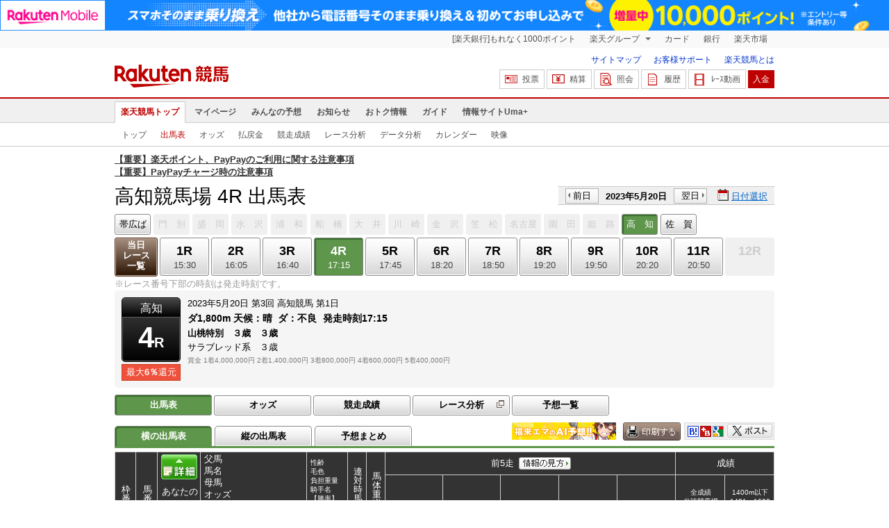

--- FILE ---
content_type: text/html; charset=UTF-8
request_url: https://keiba.rakuten.co.jp/race_card/list/RACEID/202305203100000004
body_size: 18662
content:
<!DOCTYPE HTML PUBLIC "-//W3C//DTD HTML 4.01 Transitional//EN" "http://www.w3.org/TR/html4/loose.dtd">
<html lang="ja"
      prefix="og: http://ogp.me/ns# fb: http://www.facebook.com/2008/fbml mixi: http://mixi-platform.com/ns# gr: http://gree.jp/ns">
<head>
    <meta http-equiv="Content-Type" content="text/html; charset=utf-8">
    <meta name="format-detection" content="telephone=no">

    <meta name="title" content="高知競馬場 出馬表 | 2023/05/20 4R ：楽天競馬" data-vmid="title">
    <meta name="description" content="高知競馬場 4Rの出馬表ページです。投票機能にコミュニティなど、楽天競馬では競馬の予想や馬券の購入を楽しくする情報を提供しています。(2023/05/20)" data-vmid="description">
    <meta name="keywords" content="地方競馬,競馬,高知競馬場,4R,山桃特別　３歳　３歳,出馬表,ストレリチア,ベストフェローズ,ミズワリヲクダサイ,ヴァークスティ,ノイジーアプローチ,ケチャンティッカン,エスケーアトラス,ユメノホノオ,グラティアスグー,パパノオウマサン,リワードジョン,ビービーパークス,馬券,予想,購入,投票,ライブ映像,キャンペーン,ネット投票,南関東">
    <meta name="language" content="ja">
    <meta name="viewport" content="width=1020">

    <meta property="og:title" content="高知競馬場 出馬表 | 2023/05/20 4R ：楽天競馬" data-vmid="og:title">
    <meta property="og:description" content="高知競馬場 4Rの出馬表ページです。投票機能にコミュニティなど、楽天競馬では競馬の予想や馬券の購入を楽しくする情報を提供しています。(2023/05/20)" data-vmid="og:description">
    <meta property="og:site_name" content="楽天競馬">
    <meta property="og:image" content="https://keiba.r10s.jp/img/ogp/race_card_list.jpg?id=5a8a345a2bd990fcfdd5e95147fe1b0f">
    <meta property="og:type" content="website">
    <meta property="fb:app_id" content="277381235708363">
    <meta property="twitter:account_id" content="4503599628228348">


<title>高知競馬場 出馬表 | 2023/05/20 4R ：楽天競馬</title>

<link rel="shortcut icon" href="/favicon.png?id=ab1960e731ca15c0cdf9e85b42f98280">
<link rel="apple-touch-icon" href="https://keiba.r10s.jp/img_common/apple_touch_icon.png?id=e5fcccd0eea0585e95251e03a262a44f">
<link rel="canonical" href="https://keiba.rakuten.co.jp/race_card/list/RACEID/202305203100000004">
            <link href="https://keiba.r10s.jp/assets/css/default.css?id=e50f091246102a0079628017a7d8fa82" rel="stylesheet" type="text/css">
        <link href="https://keiba.r10s.jp/assets/css/print.css?id=43ca904a56ea035b5c07bcafcdbf73b9" media="print" rel="stylesheet" type="text/css">
    <link href="https://keiba.r10s.jp/ts_css/common/banner_list.css?id=202107121715" rel="stylesheet" type="text/css">
    <script type="text/javascript">
    t = 'x26Cfj3wmfscLi0LyMU6jXjbepOEq%2F2GNCnfu8Xm6ts%3D';
            mydomainMaintFlag = false;
    </script>
</head>
<body bgcolor="">
            
        <div class="frheader">
                            <noscript>
    <div class="noscriptbar">
        <div class="header_common_inner">
            <p class="noscriptbar_text">
                JavaScriptが無効の為、一部のコンテンツをご利用いただけません。
                JavaScriptの設定を有効にしてからご利用いただきますようお願いいたします。
                （<a href="https://ichiba.faq.rakuten.net/detail/000006432">設定方法</a>）
            </p>
        </div>
    </div>
</noscript>                <div class="groupnav">
    <div class="header_common_inner frheader_clearfix">
        <ul class="groupnav_list frheader_clearfix">
            <li id="grpNote" class="groupnav_list_item">
                <noscript>
                    <a href="https://card.rakuten.co.jp/entry/">
                        今すぐ2,000ポイント！
                    </a>
                </noscript>
            </li>
            <li class="groupnav_list_dropdown">
                <a href="https://www.rakuten.co.jp/sitemap/">
                    楽天グループ
                </a>
                <ul class="groupnav_list_dropdownlist">
                    <li class="groupnav_list_dropdownlist_item">
                        <a href="https://books.rakuten.co.jp/?scid=wi_grp_gmx_kba_hepullbu_boo" rel="nofollow">
                            楽天ブックス
                        </a>
                    </li>
                    <li class="groupnav_list_dropdownlist_item">
                        <a href="https://travel.rakuten.co.jp/?scid=wi_grp_gmx_kba_hepullbu_trv" rel="nofollow">
                            楽天トラベル
                        </a>
                    </li>
                    <li class="groupnav_list_dropdownlist_item">
                        <a href="https://takarakuji.rakuten.co.jp/?scid=wi_grp_gmx_kba_hepullbu_tkk" rel="nofollow">
                            楽天×宝くじ
                        </a>
                    </li>
                    <li class="groupnav_list_dropdownlist_item">
                        <a href="https://toolbar.rakuten.co.jp/?scid=wi_grp_gmx_kba_hepullbu_too" rel="nofollow">
                            楽天ウェブ検索
                        </a>
                    </li>
                    <li class="groupnav_list_dropdownlist_item">
                        <a href="https://www.rakuten-edy.co.jp/?scid=wi_grp_gmx_kba_hepullbu_edy" rel="nofollow">
                            楽天Edy
                        </a>
                    </li>
                    <li class="groupnav_list_dropdownlist_item">
                        <a href="https://www.rakuten.co.jp/sitemap/">
                            サービス一覧
                        </a>
                    </li>
                </ul>
            </li>
            <li class="groupnav_list_item">
                <a href="https://ad2.trafficgate.net/t/r/8193/1441/99636_99636/"
                   rel="nofollow">
                    カード
                </a>
            </li>
            <li class="groupnav_list_item">
                <a href="https://www.rakuten-bank.co.jp/?scid=wi_grp_gmx_kba_hetopbu_bnk"
                   rel="nofollow">
                    銀行
                </a>
            </li>
            <li class="groupnav_list_item">
                <a href="https://www.rakuten.co.jp/">
                    楽天市場
                </a>
            </li>
        </ul>
    </div>
</div>
<script type="text/javascript" src="//jp.rakuten-static.com/1/js/lib/prm_selector_02.js"></script>                <div class="siteheader">
    <div class="header_common_inner frheader_clearfix">
        <div class="siteheader_logo">
    <div class="siteheader_logo_img">
        <strong>
            <a href="https://keiba.rakuten.co.jp/?l-id=keiba_header_logo">
                <img src="https://keiba.r10s.jp/img_common/pc/icon_sh_logo.png?id=9bc36fbd963e759a6fbc3316c0f6442d" alt="楽天競馬" width="164" height="33">
            </a>
        </strong>
    </div>
</div>
        <div class="siteheader_menu">
    <ul class="siteheader_helplist">
        <li class="siteheader_helplist_item">
            <a href="//keiba.rakuten.co.jp/guide/sitemap?l-id=keiba_header_sitemap">サイトマップ</a>
        </li>
        <li class="siteheader_helplist_item">
            <a href="//r10.to/hNJdpk"  data-ratId="keiba_header_faq" data-ratEvent="click" data-ratParam="all" >お客様サポート</a>
        </li>
        <li class="siteheader_helplist_item">
            <a href="//keiba.rakuten.co.jp/guide/howto/registration?l-id=keiba_header_howtoRegistration">楽天競馬とは</a>
        </li>
    </ul>
    <ul class="siteheader_actionlist">
        <li class="siteheader_actionlist_item">
            <a class="siteheader_actionlist_btn"
               href="#"
               onclick="openSubWindow('https://bet.keiba.rakuten.co.jp/bet/?l-id=keiba_header_bet', 'PBET', '');
                        return false;"><!--
                --><span class="siteheader_actionlist_icon siteheader_actionlist_icon_bet"></span><!--
                --><span class="siteheader_actionlist_label">投票</span><!--
            --></a>
        </li>
        <li class="siteheader_actionlist_item">
            <a class="siteheader_actionlist_btn"
               href="#"
               onclick="openSubWindow('https://bet.keiba.rakuten.co.jp/bank/adjustment/?l-id=keiba_header_adjustment', 'PBET', '');
                        return false;"><!--
                --><span class="siteheader_actionlist_icon siteheader_actionlist_icon_charge"></span><!--
                --><span class="siteheader_actionlist_label">精算</span><!--
            --></a>
        </li>
        <li class="siteheader_actionlist_item">
            <a class="siteheader_actionlist_btn"
               href="#"
               onclick="openSubWindow('https://bet.keiba.rakuten.co.jp/reference/?l-id=keiba_header_reference', 'PBET', '');
                        return false;"><!--
                --><span class="siteheader_actionlist_icon siteheader_actionlist_icon_reference"></span><!--
                --><span class="siteheader_actionlist_label">照会</span><!--
            --></a>
        </li>
        <li class="siteheader_actionlist_item">
            <a class="siteheader_actionlist_btn"
               href="#"
               onclick="openSubWindow('https://bet.keiba.rakuten.co.jp/history/?l-id=keiba_header_history', 'PBET', '');
                        return false;"><!--
                --><span class="siteheader_actionlist_icon siteheader_actionlist_icon_history"></span><!--
                --><span class="siteheader_actionlist_label">履歴</span><!--
            --></a>
        </li>
        <li class="siteheader_actionlist_item">
            <a class="siteheader_actionlist_btn"
               href="#"
               onclick="openSubWindow('https://keiba.rakuten.co.jp/livemovie?l-id=keiba_header_liveMovie', 'new', '');
                        return false;"><!--
                --><span class="siteheader_actionlist_icon siteheader_actionlist_icon_livemovie"></span><!--
                --><span class="siteheader_actionlist_label">ﾚｰｽ動画</span><!--
            --></a>
        </li>
        <li class="siteheader_actionlist_item siteheader_actionlist_btn_reposit"
            id="noBalanceStatus">
            <a class="siteheader_actionlist_btn"
               href="#"
               onclick="openSubWindow('https://bet.keiba.rakuten.co.jp/bank/deposit/?l-id=keiba_header_deposit', 'PBET', '');
                        return false;"><!--
                --><span class="siteheader_actionlist_label">入金</span><!--
            --></a>
        </li>
            </ul>
    </div>
    </div>
</div>                <div class="glonavmain">
    <div class="header_common_inner">
        <ul class="glonavmain_list frheader_clearfix">
                            <li class="glonavmain_list_item">
                    <a href="https://keiba.rakuten.co.jp?l-id=keiba_globalNavi_top"
                       class="glonavmain_list_item_current">
                        楽天競馬トップ
                    </a>
                </li>
                            <li class="glonavmain_list_item">
                    <a href="https://my.keiba.rakuten.co.jp?l-id=keiba_globalNavi_myTop"
                       class="">
                        マイページ
                    </a>
                </li>
                            <li class="glonavmain_list_item">
                    <a href="https://my.keiba.rakuten.co.jp/pcs?l-id=keiba_globalNavi_pcsTop"
                       class="">
                        みんなの予想
                    </a>
                </li>
                            <li class="glonavmain_list_item">
                    <a href="https://keiba.rakuten.co.jp/info/?l-id=keiba_globalNavi_info"
                       class="">
                        お知らせ
                    </a>
                </li>
                            <li class="glonavmain_list_item">
                    <a href="https://keiba.rakuten.co.jp/event/?l-id=keiba_globalNavi_event"
                       class="">
                        おトク情報
                    </a>
                </li>
                            <li class="glonavmain_list_item">
                    <a href="https://keiba.rakuten.co.jp/guide/?l-id=keiba_globalNavi_guide"
                       class="">
                        ガイド
                    </a>
                </li>
                            <li class="glonavmain_list_item">
                    <a href="https://keiba.rakuten.co.jp/umaplus/?l-id=keiba_globalNavi_umaplus"
                       class="">
                        情報サイトUma+
                    </a>
                </li>
                        <li class="glonavmain_list_item_right" id="messageWindow" style="display: none;">
                <a href="https://my.keiba.rakuten.co.jp/message/list/?l-id=keiba_globalNavi_message">
                    <span class="glonavmain_list_item_icon_message"></span>
                    新着メッセージ<span class="newnum">-</span>件
                </a>
            </li>
        </ul>
    </div>
</div>



    <div class="glonavsub">
    <div class="header_common_inner">
        <ul class="glonavsub_list frheader_clearfix">
                        <li class="glonavsub_list_item">
                                    <a class=""
                       href="https://keiba.rakuten.co.jp?l-id=top_subNavi_top"
                                            >
                        トップ
                    </a>
                            </li>
                        <li class="glonavsub_list_item">
                                    <a class="glonavsub_list_item_current"
                       href="https://keiba.rakuten.co.jp/race_card/list/RACEID/202305203100000004?l-id=top_subNavi_raceCard"
                                            >
                        出馬表
                    </a>
                            </li>
                        <li class="glonavsub_list_item">
                                    <a class=""
                       href="https://keiba.rakuten.co.jp/odds/tanfuku/RACEID/202305203100000004?l-id=top_subNavi_odds"
                                            >
                        オッズ
                    </a>
                            </li>
                        <li class="glonavsub_list_item">
                                    <a class=""
                       href="https://keiba.rakuten.co.jp/race_dividend/list/RACEID/202305203100000004?l-id=top_subNavi_dividend"
                                            >
                        払戻金
                    </a>
                            </li>
                        <li class="glonavsub_list_item">
                                    <a class=""
                       href="https://keiba.rakuten.co.jp/race_performance/list/RACEID/202305203100000004?l-id=top_subNavi_racePerformance"
                                            >
                        競走成績
                    </a>
                            </li>
                        <li class="glonavsub_list_item">
                                    <a class=""
                       href="https://keiba.rakuten.co.jp/race_analyze/vsList/RACEID/202305203100000004?l-id=top_subNavi_raceAnalyze"
                                            >
                        レース分析
                    </a>
                            </li>
                        <li class="glonavsub_list_item">
                                    <a class=""
                       href="https://keiba.rakuten.co.jp/analyze/RACEID/202305203100000004?l-id=top_subNavi_analyze"
                                            >
                        データ分析
                    </a>
                            </li>
                        <li class="glonavsub_list_item">
                                    <a class=""
                       href="https://keiba.rakuten.co.jp/calendar?l-id=top_subNavi_calendar"
                                            >
                        カレンダー
                    </a>
                            </li>
                        <li class="glonavsub_list_item">
                                    <a class=""
                       href="https://keiba.rakuten.co.jp/livemovie?l-id=top_subNavi_liveMovie"
                                                    target="new"
                                            >
                        映像
                    </a>
                            </li>
                    </ul>
    </div>
</div>
                    </div>

        <div id="announceBox">
                         <div id="newsTopic">
<span class="stress title"><a href="https://keiba.rakuten.co.jp/info/other/2025/04/09/213575" target=_blank><strong>【重要】楽天ポイント、PayPayのご利用に関する注意事項</strong></a><br>
<a href="https://keiba.rakuten.co.jp/info/other/2025/06/19/216426" target=_blank><strong>【重要】PayPayチャージ時の注意事項</strong></a></span>
</div><!-- /#newsTopic -->
        </div>
    
        <div id="mainContainer">
        
        <div id="headline">
    <h1 class="unique">高知競馬場 4R 出馬表</h1>

    <div class="dateSelect">
                    <div class="inner">
                
                <div>
                    <a href="https://keiba.rakuten.co.jp/race_card/list/RACEID/202305193100000004"
                       class="prev pager pressButton">前日</a>
                    <span class="selectedDay">2023年5月20日</span>
                    <a href="https://keiba.rakuten.co.jp/race_card/list/RACEID/202305213100000004"
                       class="next pager pressButton">翌日</a>
                </div>
                <span class="extraSelect calendar">日付選択</span>
            </div>
            </div>

</div><!-- /#headline -->

<div id="raceMenu">

    
    <ul class="raceTrack">
                                
            <li class="track01">
                                                                                        
                                                            <a href="https://keiba.rakuten.co.jp/race_card/list/RACEID/202305200304030404">帯広ば</a>
                                                                                                                                                                                            </li>
                                
            <li class="track02">
                                    
                    <span class="off">門　別</span>
                            </li>
                                
            <li class="track03">
                                    
                    <span class="off">盛　岡</span>
                            </li>
                                
            <li class="track04">
                                    
                    <span class="off">水　沢</span>
                            </li>
                                
            <li class="track05">
                                    
                    <span class="off">浦　和</span>
                            </li>
                                
            <li class="track06">
                                    
                    <span class="off">船　橋</span>
                            </li>
                                
            <li class="track07">
                                    
                    <span class="off">大　井</span>
                            </li>
                                
            <li class="track08">
                                    
                    <span class="off">川　崎</span>
                            </li>
                                
            <li class="track09">
                                    
                    <span class="off">金　沢</span>
                            </li>
                                
            <li class="track10">
                                    
                    <span class="off">笠　松</span>
                            </li>
                                
            <li class="track11">
                                    
                    <span class="off">名古屋</span>
                            </li>
                                
            <li class="track12">
                                    
                    <span class="off">園　田</span>
                            </li>
                                
            <li class="track13">
                                    
                    <span class="off">姫　路</span>
                            </li>
                                                                        
            <li class="track15">
                                    
                    <span class="selected">高　知</span>

                            </li>
                                
            <li class="track16">
                                                                                                                                                                                
                                                            <a href="https://keiba.rakuten.co.jp/race_card/list/RACEID/202305203230040104">佐　賀</a>
                                                                                                    </li>
                                        </ul><!-- /.raceTrack -->

    
            
                    
            <ul class="raceNumber">
                                                                                                                                        
                                                            <li class="list">
                                                                            <a href="https://keiba.rakuten.co.jp/race_card/list/RACEID/202305203129030100">当日<br>レース<br>一覧</a>
                                                                    </li>
                                                                                                                                        <li>
                                                                
                                    <a href="https://keiba.rakuten.co.jp/race_card/list/RACEID/202305203129030101">
                <span class="num">1R</span>
                <span class="time">15:30</span>
            </a>
                                            </li>
                                                                                            <li>
                                                                
                                    <a href="https://keiba.rakuten.co.jp/race_card/list/RACEID/202305203129030102">
                <span class="num">2R</span>
                <span class="time">16:05</span>
            </a>
                                            </li>
                                                                                            <li>
                                                                
                                    <a href="https://keiba.rakuten.co.jp/race_card/list/RACEID/202305203129030103">
                <span class="num">3R</span>
                <span class="time">16:40</span>
            </a>
                                            </li>
                                                                                            <li>
                                                                
                                    <span class="selected">
            <span class="num">4R</span>
            <span class="time">17:15</span>
        </span>
                                </li>
                                                                                            <li>
                                                                
                                    <a href="https://keiba.rakuten.co.jp/race_card/list/RACEID/202305203129030105">
                <span class="num">5R</span>
                <span class="time">17:45</span>
            </a>
                                            </li>
                                                                                            <li>
                                                                
                                    <a href="https://keiba.rakuten.co.jp/race_card/list/RACEID/202305203129030106">
                <span class="num">6R</span>
                <span class="time">18:20</span>
            </a>
                                            </li>
                                                                                            <li>
                                                                
                                    <a href="https://keiba.rakuten.co.jp/race_card/list/RACEID/202305203129030107">
                <span class="num">7R</span>
                <span class="time">18:50</span>
            </a>
                                            </li>
                                                                                            <li>
                                                                
                                    <a href="https://keiba.rakuten.co.jp/race_card/list/RACEID/202305203129030108">
                <span class="num">8R</span>
                <span class="time">19:20</span>
            </a>
                                            </li>
                                                                                            <li>
                                                                
                                    <a href="https://keiba.rakuten.co.jp/race_card/list/RACEID/202305203129030109">
                <span class="num">9R</span>
                <span class="time">19:50</span>
            </a>
                                            </li>
                                                                                            <li>
                                                                
                                    <a href="https://keiba.rakuten.co.jp/race_card/list/RACEID/202305203129030110">
                <span class="num">10R</span>
                <span class="time">20:20</span>
            </a>
                                            </li>
                                                                                            <li>
                                                                
                                    <a href="https://keiba.rakuten.co.jp/race_card/list/RACEID/202305203129030111">
                <span class="num">11R</span>
                <span class="time">20:50</span>
            </a>
                                            </li>
                                                                                            <li>
                                                                
                                    <span class="off">
        
        <span class="num">12R</span>
        <span class="time">&nbsp;</span>
    </span>
                                </li>
                                                                                                                                                    </ul><!-- /.raceNumber -->
            
</div><!-- /#raceMenu -->


    <div class="raceNumberCaption">
        <p class="postTime">※レース番号下部の時刻は発走時刻です。</p>
    </div>


                    
            <div id="raceInfomation"> 
    <div class="mainFlame">
        
        <div class="raceTitle">
            <div class="placeNumber">
                <span class="racePlace">高知</span>
                <span class="raceNumber"><span class="num">4</span>R</span>
            </div>
                            <ul class='option'>
                                            <li class="returnPoint">最大<em>6％</em>還元</li>
                                                        </ul>
                    </div>

        
        <div class="raceNote">
            
            <ul class="trackState">
                <li>2023年5月20日</li>
                <li>第3回</li>
                <li>高知競馬</li>
                <li>第1日</li>
            </ul>
            
            <ul class="trackState trackMainState">
                <li class="distance">
                    ダ1,800m
                </li>
                <li>
                    <dl>
                        
                                                    <dt>天候：</dt><dd>晴</dd>
                                                
                                                    <dt>ダ：</dt><dd>不良</dd>
                                                
                                                    <dt>発走時刻</dt><dd>17:15</dd>
                                            </dl>
                </li>
            </ul>
            
            <h2>山桃特別　３歳　３歳</h2>
            <ul class="horseCondition">
                <li>サラブレッド系　３歳</li>
            </ul>
            
            <dl class="prizeMoney">
                <dt>賞金</dt>
                <dd>
                    <ol>
                                                    <li>1着4,000,000円</li>
                                                    <li>2着1,400,000円</li>
                                                    <li>3着800,000円</li>
                                                    <li>4着600,000円</li>
                                                    <li>5着400,000円</li>
                                            </ol>
                </dd>
            </dl>
            
                    </div>

        
            </div>
</div>
            
            <div id="localBox">
        <ul class="localMenu">
            <li>
                                    <span class="selected">出馬表</span>
                            </li><!--
                            
                --><li>
                                            <a href="https://keiba.rakuten.co.jp/odds/tanfuku/RACEID/202305203100000004">オッズ</a>
                                    </li><!--
                                        
                --><li>
                                            <a href="https://keiba.rakuten.co.jp/race_performance/list/RACEID/202305203100000004">競走成績</a>
                                    </li><!--
                        --><li>
                <a href="https://keiba.rakuten.co.jp/race_analyze/vsList/RACEID/202305203100000004" target="raceAnalyze"l
                   class="blank">レース分析</a>
            </li><!--
                        --><li>
                <a href="https://my.keiba.rakuten.co.jp/pcs/prediction/list/RACEID/202305203100000004">予想一覧</a>
            </li>
        </ul>
    </div>

            <div id="localTab">
                <div class="tabWrap">
                    <ul class="localTab">
                        <!-- racecard tab -->
                        <li>
            <span class="selected">横の出馬表</span>
    </li>
<li>
            <a href="https://keiba.rakuten.co.jp/race_card/list/RACEID/202305203100000004/mode/1">縦の出馬表</a>
    </li>
<li>
            <a href="https://keiba.rakuten.co.jp/race_card/list/RACEID/202305203100000004/mode/2">予想まとめ</a>
    </li>

                    </ul>

                    <div class="tableCaption">
                                                    <div style="float: left;margin-right: 10px;">
<a href="https://keiba.rakuten.co.jp/special_event/ema/result/?l-id=racecard_bnr_ema_result"><img src="https://keiba.r10s.jp/inc/event/img/2023/ema/ema_result_bnr_pc_300x50.png" alt="福来エマ予想" width="150" height="25"></a>
</div>                        
                                                    <div class="print">
                                <img src="https://keiba.r10s.jp/img/com/button_print.gif?id=84e01eb7ff7a7be1d9f4b8269852f4f2" alt="印刷する" data-help="aboutPrint" data-function="helpPop" width="83" height="26">
                            </div>
                        
                        <ul class="userTool">
                            
                            <li>
    <dl>
        <dd class="hatena">
            <img src="https://keiba.r10s.jp/img/com/button_tool.gif?id=a9b0952b75cbe9d1142a985ea57fac31" alt="はてなブックマークに追加" width="320" height="36">
        </dd>
        <dd class="buzzurl">
            <img src="https://keiba.r10s.jp/img/com/button_tool.gif?id=a9b0952b75cbe9d1142a985ea57fac31" alt="Buzzurlにブックマーク" width="320" height="36">
        </dd>
        <dd class="google">
            <img src="https://keiba.r10s.jp/img/com/button_tool.gif?id=a9b0952b75cbe9d1142a985ea57fac31" alt="Google Bookmarksに追加" width="320" height="36">
        </dd>
    </dl>
</li>
<li class="twitter">
    <img src="https://keiba.r10s.jp/img/com/button_tool.gif?id=a9b0952b75cbe9d1142a985ea57fac31" alt="ポストする" width="320" height="36">
</li>

                        </ul>
                    </div>
                </div>
            </div>

            
                            <div id="forecastPop" class="">
    <div class="inner">
        <div class="body">
                            <ul class="check">
                    <li><input name="predict" type="checkbox" id="ck1" value="" checked><label for="ck1">予想印を公開</label>
                    </li>
                    <li><input name="memo" type="checkbox" id="ck2" disabled><label for="ck2" value="">メモを公開</label>
                    </li>
                </ul>
                <ul class="mark">
                    <li>
                        <div>◎<span class="mark01">-</span></div>
                        ◎（本命）
                    </li>
                    <li>
                        <div>&#x25EF;<span class="mark02">-</span></div>&#x25EF;（対抗）
                    </li>
                    <li>
                        <div>▲<span class="mark03">-</span></div>
                        ▲（単穴）
                    </li>
                    <li>
                        <div>△<span class="mark04">-</span></div>
                        △（連下）
                    </li>
                </ul>
                <div class="textArea">
                    <textarea name="memo"></textarea>
                    <p class="limit"><span class="current"><em>0</em>文字</span> / <em
                                class="max">200</em>文字</p>
                </div>
                <div class="btnArea">
                    <a href="#" class="btnForecast">
                        <img src="https://keiba.r10s.jp/img/com/btn_forecast_pop.gif?id=f498d886a35698e88c5652bd0442badc" alt="予想登録" width="111" height="80">
                    </a>
                    <div class="bettingButton" style="display:none">
                        <a href="#" class="button betting boxBet voteBlankBtn" data-function="helpPop"
                           data-help="aboutPredict"
                           onclick="openSubWindow(&#039;https://my.keiba.rakuten.co.jp/pcs/prediction/marunoriVote/RACEID/202305203100000004/myCurrent/1&#039;, &#039;PBET&#039;, &#039;&#039;);">
                           <span>予想印で投票</span>
                        </a>
                    </div>
                </div>
                <ul class="attention">
                    <li>※予想非公開の場合は、予想スコアが獲得できません。予想は公開にした場合、非公開にできません。</li>
                    <li>※予想の登録を反映するまでお時間をいただく場合があります。</li>
                </ul>
                    </div><!-- /body -->
        <div class="loading">
            <img src="https://keiba.r10s.jp/img/com/icon_loading.gif?id=9e64cc36be9254f7a9082f556518f0b7" alt="loading" width="32" height="32">
        </div>
        <p class="entryNote"></p>
    </div><!-- /inner -->
    <div class="detail"><a href="#">×閉じる</a></div>
</div><!-- /forecastPop -->


                                        
                <div id="oddsField" class="raceCardField">
    <table cellspacing="0" class="dataTable selectWrap" summary="出馬表">
        <thead class="raceCard">
        <tr>
    <th rowspan="2" class="position" scope="col">枠番</th>
    <th rowspan="2" class="number" scope="col">馬番</th>
            <th rowspan="2" class="myForecast" scope="col">
            <div class="detail">
                <a href="#">
                    <img src="https://keiba.r10s.jp/img/com/btn_dataTable_forecast.gif?id=96ce53e53192219ce26b7712deeec2d8" alt="詳細" width="300" height="300">
                </a>
            </div>
                            <div id="registerBtn">あなたの<br>予想</div>
                    </th>
        <th rowspan="2" class="name" scope="col">父馬<br>馬名<br>母馬<br>オッズ<br>誕生日<br>馬主名<br>生産牧場</th>
    <th rowspan="2" class="profile" scope="col">性齢<br>毛色<br>負担重量<br>騎手名<br>【勝率】<br>【3着内率】<br>調教師名</th>

    <th rowspan="2" class="weight" scope="col">連対時馬体重</th>
    <th rowspan="2" class="weightDistance" scope="col">馬体重増減</th>
    <th colspan="5" class="lately" scope="col">前5走
                    <dl class="informNote">
                <dt>
                    <img src="https://keiba.r10s.jp/img/com/button_note.gif?id=819f615f14ab7636213d8824ff8aaa1e" alt="情報の見方" width="75" height="36">
                </dt>

                <dd>着順 馬場状態 出走頭数<br>
                    競馬場 競走日<br>
                    レース名<br>
                    格 組<br>
                    内外回り 距離 右左回り 馬場 人気<br>
                    騎手 負担重量<br>

                    タイム（1着もしくは、2着馬との差）<br>
                    上がり3F 馬体重 発走ゲート番号<br>
                    コーナー通過順位<br>
                    1着もしくは2着馬名
                </dd>
            </dl><!-- /.informNote -->
            </th>
    <th colspan="2" scope="col" class="order">成績</th>
</tr>
<tr>
    <th class="race" scope="col">前走</th>
    <th class="race" scope="col">前々走</th>
    <th class="race" scope="col">3走前</th>
    <th class="race" scope="col">4走前</th>
    <th class="race" scope="col">5走前</th>
    <th class="orderCourse" scope="col">全成績<br>当該競馬場<br>1800m成績<br>当該コース</th>
    <th class="orderDistance" scope="col">
                    1400m以下<br>1401～1600<br>1601～1800<br>1801m以上
            </th>
</tr>
        </thead>
        <tbody class="raceCard">
                    
            <tr class="box01"
    data-grouping="1">
            <th rowspan="3" class="position" scope="row">
            1</th>
    
    
    <td rowspan="3" class="number">
                    1
            </td>

            
        <td rowspan="3" class="myForecast">
                            <select name="uma01" id="">
                    <option value="0">-</option>
                    <option value="1">◎</option>
                    <option value="2">&#x25EF;</option>
                    <option value="3">▲</option>
                    <option value="4">△</option>
                    <option value="9">消</option>
                </select>
                    </td>
    
    
    <td rowspan="3" class="name">
        ロージズインメイ<br>
        <span class="mainHorse"><a @click="sendLinkToApp"
                href="https://keiba.rakuten.co.jp/horse_detail/detail/HORSEID/1520220206"
                target="_blank">ストレリチア</a></span>
        <br>
        シンビジウム
        <div class="append">
            (アイルハヴアナザー)

            <span class="rate">
                                    <span class="dark">155.9</span>
                    （9人気）
                
            </span>
            2020/4/11生<br>
            （株）グランデオーナ<br>
                            原弘之生産
                    </div>
    </td>
    
            <td rowspan="3" class="profile">
        牝3<br>
    栗毛<br>
    54.0
    <br>
            <a @click="sendLinkToApp" target="_blank"
            href="https://keiba.rakuten.co.jp/jockey/detail/JOCKEYID/31057">畑中信</a>
        <br>（高　知）<br>
    【<span class="hot">1.5%</span>】<br>
    【<span class="dark">15.7%</span>】<br>
    別府真<br>
    </td>

    
    <td rowspan="3" class="weight">
                    442<br>|<br>455
            </td>

    
    <td rowspan="3" class="weightDistance">
        447<br> -1
    </td>

    
                        <td rowspan="3" class="race place11">

<div class="firstInfo">
            <span class="place">11</span>
        <span class="noteInfo">
        <span class="stateInfo">不</span>
        <span class="numberInfo">12頭</span>
    </span>

            <span class="archive">
            <a @click="sendLinkToApp" href="https://keiba.rakuten.co.jp/archivemovie/RACEID/202304303100000007"
                target="new">過去映像</a>
        </span>
    </div>

高知 23.04.30<br>
    <span class="raceName">
        <a @click="sendLinkToApp"
            href="https://keiba.rakuten.co.jp/race_performance/list/RACEID/202304303100000007">黒潮皐月賞　</a>
    </span>
    <br>

    ３歳<br>

1400右ダ
5人<br>

畑中信
54.0<br>

    1:33.9 (3.9)
    <br>

    41.8 448k 5番
    <br>
    10-10-10-11<br>

ユメノホノオ<br>

</td>
                                <td rowspan="3" class="race place09">

<div class="firstInfo">
            <span class="place">9</span>
        <span class="noteInfo">
        <span class="stateInfo">不</span>
        <span class="numberInfo">12頭</span>
    </span>

    </div>

高知 23.04.09<br>
    <span class="raceName">
        <a @click="sendLinkToApp"
            href="https://keiba.rakuten.co.jp/race_performance/list/RACEID/202304093100000012">ファイナルレ</a>
    </span>
    <br>

    ３歳<br>

1300右ダ
6人<br>

畑中信
54.0<br>

    1:26.1 (1.5)
    <br>

    41.1 435k 4番
    <br>
    10-9-7-7<br>

カンタベリー<br>

</td>
                                <td rowspan="3" class="race place02">

<div class="firstInfo">
            <span class="place">2</span>
        <span class="noteInfo">
        <span class="stateInfo">不</span>
        <span class="numberInfo">7頭</span>
    </span>

    </div>

高知 23.03.19<br>
    <span class="raceName">
        <a @click="sendLinkToApp"
            href="https://keiba.rakuten.co.jp/race_performance/list/RACEID/202303193100000002">３歳－２　３</a>
    </span>
    <br>

    ３歳<br>

1400右ダ
3人<br>

畑中信
54.0<br>

    1:31.6 (0.0)
    <br>

    40.3 442k 5番
    <br>
    4-5-3-2<br>

トライコーン<br>

</td>
                                <td rowspan="3" class="race place01">

<div class="firstInfo">
            <span class="place">1</span>
        <span class="noteInfo">
        <span class="stateInfo">重</span>
        <span class="numberInfo">10頭</span>
    </span>

    </div>

高知 23.02.26<br>
    <span class="raceName">
        <a @click="sendLinkToApp"
            href="https://keiba.rakuten.co.jp/race_performance/list/RACEID/202302263100000003">ウララさんお</a>
    </span>
    <br>

    ３歳<br>

1300右ダ
5人<br>

畑中信
54.0<br>

    1:26.1 (0.2)
    <br>

    40.1 442k 7番
    <br>
    8-4-4-3<br>

リワードメラ<br>

</td>
                                <td rowspan="3" class="race place03">

<div class="firstInfo">
            <span class="place">3</span>
        <span class="noteInfo">
        <span class="stateInfo">重</span>
        <span class="numberInfo">8頭</span>
    </span>

    </div>

高知 23.02.12<br>
    <span class="raceName">
        <a @click="sendLinkToApp"
            href="https://keiba.rakuten.co.jp/race_performance/list/RACEID/202302123100000003">余寒特別　３</a>
    </span>
    <br>

    ３歳<br>

1300右ダ
4人<br>

中島龍
54.0<br>

    1:27.5 (2.3)
    <br>

    41.6 449k 4番
    <br>
    5-5-3-3<br>

オブリビッグ<br>

</td>
                
    <td rowspan="1" class="orderCourse">

                    <div class="textSet">
                <span class="place01">2</span><span
                    class="place02">3</span><span
                    class="place03">2</span><span>5</span>
            </div>
            <br>
                    <div class="textSet">
                <span class="place01">2</span><span
                    class="place02">3</span><span
                    class="place03">2</span><span>5</span>
            </div>
            <br>
                    <div class="textSet">
                <span class="place01">0</span><span
                    class="place02">0</span><span
                    class="place03">0</span><span>0</span>
            </div>
            <br>
                    <div class="textSet">
                <span class="place01">0</span><span
                    class="place02">0</span><span
                    class="place03">0</span><span>0</span>
            </div>
            <br>
            </td>

    
    <td rowspan="1" class="orderDistance">
                                    
                <div class="textSet">
                    <span class="place01">2</span><span
                        class="place02">3</span><span
                        class="place03">2</span><span>5</span>
                </div>
                <br>
                            
                <div class="textSet">
                    <span class="place01">0</span><span
                        class="place02">0</span><span
                        class="place03">0</span><span>0</span>
                </div>
                <br>
                            
                <div class="textSet">
                    <span class="place01">0</span><span
                        class="place02">0</span><span
                        class="place03">0</span><span>0</span>
                </div>
                <br>
                            
                <div class="textSet">
                    <span class="place01">0</span><span
                        class="place02">0</span><span
                        class="place03">0</span><span>0</span>
                </div>
                <br>
                        </td>
</tr>


    <tr data-grouping="1">
<th colspan="2" class="time">持ち時計</th>
</tr>

    <tr data-grouping="1">
<td class="timeDistance" scope="col">
    1600<br>1800<br>1900<br>高1800
</td>
<td class="time">
            
                    <div class="textSet">-</div>
                    
                    <div class="textSet">-</div>
                    
                    <div class="textSet">-</div>
                    
                    <div class="textSet">-</div>
            </td>
</tr>
                    
            <tr class="box02"
    data-grouping="2">
            <th rowspan="3" class="position" scope="row">
            2</th>
    
    
    <td rowspan="3" class="number">
                    2
            </td>

            
        <td rowspan="3" class="myForecast">
                            <select name="uma02" id="">
                    <option value="0">-</option>
                    <option value="1">◎</option>
                    <option value="2">&#x25EF;</option>
                    <option value="3">▲</option>
                    <option value="4">△</option>
                    <option value="9">消</option>
                </select>
                    </td>
    
    
    <td rowspan="3" class="name">
        エスポワールシチー<br>
        <span class="mainHorse"><a @click="sendLinkToApp"
                href="https://keiba.rakuten.co.jp/horse_detail/detail/HORSEID/120220011"
                target="_blank">ベストフェローズ</a></span>
        <br>
        ブルーベルベット
        <div class="append">
            (フォーティナイナー)

            <span class="rate">
                                    17.7
                    （3人気）
                
            </span>
            2020/4/6生<br>
            菊地博<br>
                            加野牧場生産
                    </div>
    </td>
    
            <td rowspan="3" class="profile">
        牡3<br>
    栗毛<br>
    56.0
    <br>
            <a @click="sendLinkToApp" target="_blank"
            href="https://keiba.rakuten.co.jp/jockey/detail/JOCKEYID/31136">永森大</a>
        <br>（高　知）<br>
    【<span class="hot">2.4%</span>】<br>
    【<span class="dark">24.7%</span>】<br>
    雑賀正<br>
    </td>

    
    <td rowspan="3" class="weight">
                    476<br>|<br>500
            </td>

    
    <td rowspan="3" class="weightDistance">
        490<br> ±0
    </td>

    
                        <td rowspan="3" class="race place03">

<div class="firstInfo">
            <span class="place">3</span>
        <span class="noteInfo">
        <span class="stateInfo">不</span>
        <span class="numberInfo">8頭</span>
    </span>

    </div>

高知 23.05.14<br>
    <span class="raceName">
        <a @click="sendLinkToApp"
            href="https://keiba.rakuten.co.jp/race_performance/list/RACEID/202305143100000005">３歳－４　３</a>
    </span>
    <br>

    ３歳<br>

1600右ダ
2人<br>

永森大
56.0<br>

    1:47.9 (0.7)
    <br>

    40.1 490k 5番
    <br>
    2-2-2-2<br>

ストロベリー<br>

</td>
                                <td rowspan="3" class="race place02">

<div class="firstInfo">
            <span class="place">2</span>
        <span class="noteInfo">
        <span class="stateInfo">不</span>
        <span class="numberInfo">9頭</span>
    </span>

    </div>

高知 23.04.30<br>
    <span class="raceName">
        <a @click="sendLinkToApp"
            href="https://keiba.rakuten.co.jp/race_performance/list/RACEID/202304303100000004">３歳－５　３</a>
    </span>
    <br>

    ３歳<br>

1400右ダ
2人<br>

永森大
56.0<br>

    1:33.5 (1.2)
    <br>

    40.8 498k 7番
    <br>
    1-1-1-2<br>

カリスマタイ<br>

</td>
                                <td rowspan="3" class="race place02">

<div class="firstInfo">
            <span class="place">2</span>
        <span class="noteInfo">
        <span class="stateInfo">稍</span>
        <span class="numberInfo">6頭</span>
    </span>

    </div>

門別 22.11.02<br>
    <span class="raceName">
        <a @click="sendLinkToApp"
            href="https://keiba.rakuten.co.jp/race_performance/list/RACEID/202211023600000003">２歳未勝利　</a>
    </span>
    <br>

    ２歳<br>

外1000右ダ
1人<br>

小野楓
55.0<br>

    1:02.1 (0.2)
    <br>

    37.6 500k 3番
    <br>
    4-4<br>

マダムレディ<br>

</td>
                                <td rowspan="3" class="race place02">

<div class="firstInfo">
            <span class="place">2</span>
        <span class="noteInfo">
        <span class="stateInfo">重</span>
        <span class="numberInfo">10頭</span>
    </span>

    </div>

門別 22.10.12<br>
    <span class="raceName">
        <a @click="sendLinkToApp"
            href="https://keiba.rakuten.co.jp/race_performance/list/RACEID/202210123600000002">みついし優駿</a>
    </span>
    <br>

    ２歳<br>

外1000右ダ
1人<br>

五十冬
55.0<br>

    1:01.6 (0.5)
    <br>

    37.0 500k 8番
    <br>
    3-3<br>

リュウノフラ<br>

</td>
                                <td rowspan="3" class="race place12">

<div class="firstInfo">
            <span class="place">12</span>
        <span class="noteInfo">
        <span class="stateInfo">稍</span>
        <span class="numberInfo">12頭</span>
    </span>

    </div>

門別 22.08.30<br>
    <span class="raceName">
        <a @click="sendLinkToApp"
            href="https://keiba.rakuten.co.jp/race_performance/list/RACEID/202208303600000007">ＪＲＡ認定ア</a>
    </span>
    <br>

    ２歳<br>

外1200右ダ
12人<br>

阿部龍
54.0<br>

    1:16.9 (2.7)
    <br>

    39.3 500k 7番
    <br>
    11-12<br>

ノブノビスケ<br>

</td>
                
    <td rowspan="1" class="orderCourse">

                    <div class="textSet">
                <span class="place01">0</span><span
                    class="place02">4</span><span
                    class="place03">1</span><span>1</span>
            </div>
            <br>
                    <div class="textSet">
                <span class="place01">0</span><span
                    class="place02">1</span><span
                    class="place03">1</span><span>0</span>
            </div>
            <br>
                    <div class="textSet">
                <span class="place01">0</span><span
                    class="place02">0</span><span
                    class="place03">0</span><span>0</span>
            </div>
            <br>
                    <div class="textSet">
                <span class="place01">0</span><span
                    class="place02">0</span><span
                    class="place03">0</span><span>0</span>
            </div>
            <br>
            </td>

    
    <td rowspan="1" class="orderDistance">
                                    
                <div class="textSet">
                    <span class="place01">0</span><span
                        class="place02">4</span><span
                        class="place03">0</span><span>1</span>
                </div>
                <br>
                            
                <div class="textSet">
                    <span class="place01">0</span><span
                        class="place02">0</span><span
                        class="place03">1</span><span>0</span>
                </div>
                <br>
                            
                <div class="textSet">
                    <span class="place01">0</span><span
                        class="place02">0</span><span
                        class="place03">0</span><span>0</span>
                </div>
                <br>
                            
                <div class="textSet">
                    <span class="place01">0</span><span
                        class="place02">0</span><span
                        class="place03">0</span><span>0</span>
                </div>
                <br>
                        </td>
</tr>


    <tr data-grouping="2">
<th colspan="2" class="time">持ち時計</th>
</tr>

    <tr data-grouping="2">
<td class="timeDistance" scope="col">
    1600<br>1800<br>1900<br>高1800
</td>
<td class="time">
            
                    <div class="textSet">
                高1479不ダ3
            </div>
                    
                    <div class="textSet">-</div>
                    
                    <div class="textSet">-</div>
                    
                    <div class="textSet">-</div>
            </td>
</tr>
                    
            <tr class="box03"
    data-grouping="3">
            <th rowspan="3" class="position" scope="row">
            3</th>
    
    
    <td rowspan="3" class="number">
                    3
            </td>

            
        <td rowspan="3" class="myForecast">
                            <select name="uma03" id="">
                    <option value="0">-</option>
                    <option value="1">◎</option>
                    <option value="2">&#x25EF;</option>
                    <option value="3">▲</option>
                    <option value="4">△</option>
                    <option value="9">消</option>
                </select>
                    </td>
    
    
    <td rowspan="3" class="name">
        ヴァンセンヌ<br>
        <span class="mainHorse"><a @click="sendLinkToApp"
                href="https://keiba.rakuten.co.jp/horse_detail/detail/HORSEID/1520220084"
                target="_blank">ミズワリヲクダサイ</a></span>
        <br>
        カラオケスナック
        <div class="append">
            (スタチューオブリバティ)

            <span class="rate">
                                    20.0
                    （4人気）
                
            </span>
            2020/4/4生<br>
            内田玄祥<br>
                            びらとり牧場生産
                    </div>
    </td>
    
            <td rowspan="3" class="profile">
        牡3<br>
    鹿毛<br>
    56.0
    <br>
            <a @click="sendLinkToApp" target="_blank"
            href="https://keiba.rakuten.co.jp/jockey/detail/JOCKEYID/31207">岡村卓</a>
        <br>（高　知）<br>
    【<span class="hot">1.9%</span>】<br>
    【<span class="dark">17.7%</span>】<br>
    雑賀正<br>
    </td>

    
    <td rowspan="3" class="weight">
                    422<br>|<br>439
            </td>

    
    <td rowspan="3" class="weightDistance">
        427<br> +1
    </td>

    
                        <td rowspan="3" class="race place04">

<div class="firstInfo">
            <span class="place">4</span>
        <span class="noteInfo">
        <span class="stateInfo">不</span>
        <span class="numberInfo">12頭</span>
    </span>

            <span class="archive">
            <a @click="sendLinkToApp" href="https://keiba.rakuten.co.jp/archivemovie/RACEID/202304303100000007"
                target="new">過去映像</a>
        </span>
    </div>

高知 23.04.30<br>
    <span class="raceName">
        <a @click="sendLinkToApp"
            href="https://keiba.rakuten.co.jp/race_performance/list/RACEID/202304303100000007">黒潮皐月賞　</a>
    </span>
    <br>

    ３歳<br>

1400右ダ
7人<br>

岡村卓
56.0<br>

    1:31.9 (1.9)
    <br>

    40.1 426k 7番
    <br>
    6-5-6-5<br>

ユメノホノオ<br>

</td>
                                <td rowspan="3" class="race place04">

<div class="firstInfo">
            <span class="place">4</span>
        <span class="noteInfo">
        <span class="stateInfo">不</span>
        <span class="numberInfo">10頭</span>
    </span>

    </div>

高知 23.04.08<br>
    <span class="raceName">
        <a @click="sendLinkToApp"
            href="https://keiba.rakuten.co.jp/race_performance/list/RACEID/202304083100000004">仙台屋桜特別</a>
    </span>
    <br>

    ３歳<br>

1600右ダ
2人<br>

岡村卓
56.0<br>

    1:47.5 (1.2)
    <br>

    40.7 426k 10番
    <br>
    4-4-4-4<br>

デステージョ<br>

</td>
                                <td rowspan="3" class="race place07">

<div class="firstInfo">
            <span class="place">7</span>
        <span class="noteInfo">
        <span class="stateInfo">不</span>
        <span class="numberInfo">11頭</span>
    </span>

    </div>

高知 23.03.28<br>
    <span class="raceName">
        <a @click="sendLinkToApp"
            href="https://keiba.rakuten.co.jp/race_performance/list/RACEID/202303283100000006">Ｃ３－２　Ｃ</a>
    </span>
    <br>

    Ｃ３<br>

1400右ダ
3人<br>

岡村卓
56.0<br>

    1:32.4 (1.1)
    <br>

    42.4 429k 4番
    <br>
    2-2-2-3<br>

アルマイナン<br>

</td>
                                <td rowspan="3" class="race place05">

<div class="firstInfo">
            <span class="place">5</span>
        <span class="noteInfo">
        <span class="stateInfo">不</span>
        <span class="numberInfo">12頭</span>
    </span>

            <span class="archive">
            <a @click="sendLinkToApp" href="https://keiba.rakuten.co.jp/archivemovie/RACEID/202303193100000005"
                target="new">過去映像</a>
        </span>
    </div>

高知 23.03.19<br>
    <span class="raceName">
        <a @click="sendLinkToApp"
            href="https://keiba.rakuten.co.jp/race_performance/list/RACEID/202303193100000005">土佐春花賞　</a>
    </span>
    <br>

    ３歳<br>

1300右ダ
5人<br>

永森大
56.0<br>

    1:24.3 (2.6)
    <br>

    40.1 431k 3番
    <br>
    4-4-4-5<br>

ユメノホノオ<br>

</td>
                                <td rowspan="3" class="race place04">

<div class="firstInfo">
            <span class="place">4</span>
        <span class="noteInfo">
        <span class="stateInfo">稍</span>
        <span class="numberInfo">9頭</span>
    </span>

    </div>

高知 23.03.06<br>
    <span class="raceName">
        <a @click="sendLinkToApp"
            href="https://keiba.rakuten.co.jp/race_performance/list/RACEID/202303063100000007">馬産地も元気</a>
    </span>
    <br>

    Ｃ３<br>

1400右ダ
4人<br>

岡村卓
56.0<br>

    1:33.9 (0.5)
    <br>

    40.5 435k 4番
    <br>
    5-6-5-3<br>

デルマウオッ<br>

</td>
                
    <td rowspan="1" class="orderCourse">

                    <div class="textSet">
                <span class="place01">2</span><span
                    class="place02">4</span><span
                    class="place03">5</span><span>12</span>
            </div>
            <br>
                    <div class="textSet">
                <span class="place01">2</span><span
                    class="place02">4</span><span
                    class="place03">5</span><span>12</span>
            </div>
            <br>
                    <div class="textSet">
                <span class="place01">0</span><span
                    class="place02">0</span><span
                    class="place03">0</span><span>0</span>
            </div>
            <br>
                    <div class="textSet">
                <span class="place01">0</span><span
                    class="place02">0</span><span
                    class="place03">0</span><span>0</span>
            </div>
            <br>
            </td>

    
    <td rowspan="1" class="orderDistance">
                                    
                <div class="textSet">
                    <span class="place01">2</span><span
                        class="place02">4</span><span
                        class="place03">5</span><span>10</span>
                </div>
                <br>
                            
                <div class="textSet">
                    <span class="place01">0</span><span
                        class="place02">0</span><span
                        class="place03">0</span><span>2</span>
                </div>
                <br>
                            
                <div class="textSet">
                    <span class="place01">0</span><span
                        class="place02">0</span><span
                        class="place03">0</span><span>0</span>
                </div>
                <br>
                            
                <div class="textSet">
                    <span class="place01">0</span><span
                        class="place02">0</span><span
                        class="place03">0</span><span>0</span>
                </div>
                <br>
                        </td>
</tr>


    <tr data-grouping="3">
<th colspan="2" class="time">持ち時計</th>
</tr>

    <tr data-grouping="3">
<td class="timeDistance" scope="col">
    1600<br>1800<br>1900<br>高1800
</td>
<td class="time">
            
                    <div class="textSet">
                高1475不ダ4
            </div>
                    
                    <div class="textSet">-</div>
                    
                    <div class="textSet">-</div>
                    
                    <div class="textSet">-</div>
            </td>
</tr>
                    
            <tr class="box04"
    data-grouping="4">
            <th rowspan="3" class="position" scope="row">
            4</th>
    
    
    <td rowspan="3" class="number">
                    4
            </td>

            
        <td rowspan="3" class="myForecast">
                            <select name="uma04" id="">
                    <option value="0">-</option>
                    <option value="1">◎</option>
                    <option value="2">&#x25EF;</option>
                    <option value="3">▲</option>
                    <option value="4">△</option>
                    <option value="9">消</option>
                </select>
                    </td>
    
    
    <td rowspan="3" class="name">
        ジャスタウェイ<br>
        <span class="mainHorse"><a @click="sendLinkToApp"
                href="https://keiba.rakuten.co.jp/horse_detail/detail/HORSEID/1520230054"
                target="_blank">ヴァークスティ</a></span>
        <br>
        トランプクイーン
        <div class="append">
            (ネオユニヴァース)

            <span class="rate">
                                    <span class="dark">158.3</span>
                    （10人気）
                
            </span>
            2020/3/24生<br>
            中山純子<br>
                            チャンピオンズファーム生産
                    </div>
    </td>
    
            <td rowspan="3" class="profile">
        牡3<br>
    鹿毛<br>
    53.0
    <br>
            <a @click="sendLinkToApp" target="_blank"
            href="https://keiba.rakuten.co.jp/jockey/detail/JOCKEYID/31335">▲阿部基</a>
        <br>（高　知）<br>
    【<span class="hot">2.2%</span>】<br>
    【<span class="dark">9.4%</span>】<br>
    松木啓<br>
    </td>

    
    <td rowspan="3" class="weight">
                    459<br>|<br>463
            </td>

    
    <td rowspan="3" class="weightDistance">
        460<br> -1
    </td>

    
                        <td rowspan="3" class="race place08">

<div class="firstInfo">
            <span class="place">8</span>
        <span class="noteInfo">
        <span class="stateInfo">重</span>
        <span class="numberInfo">10頭</span>
    </span>

    </div>

高知 23.05.13<br>
    <span class="raceName">
        <a @click="sendLinkToApp"
            href="https://keiba.rakuten.co.jp/race_performance/list/RACEID/202305133100000002">３歳－２　３</a>
    </span>
    <br>

    ３歳<br>

1600右ダ
9人<br>

多田誠
56.0<br>

    1:49.8 (1.6)
    <br>

    42.3 461k 7番
    <br>
    10-9-10-9<br>

コパノシャン<br>

</td>
                                <td rowspan="3" class="race place07">

<div class="firstInfo">
            <span class="place">7</span>
        <span class="noteInfo">
        <span class="stateInfo">不</span>
        <span class="numberInfo">11頭</span>
    </span>

    </div>

高知 23.04.29<br>
    <span class="raceName">
        <a @click="sendLinkToApp"
            href="https://keiba.rakuten.co.jp/race_performance/list/RACEID/202304293100000003">３歳－２　３</a>
    </span>
    <br>

    ３歳<br>

1400右ダ
6人<br>

塚本雄
56.0<br>

    1:33.3 (1.1)
    <br>

    41.2 462k 5番
    <br>
    6-6-8-8<br>

モノノフブル<br>

</td>
                                <td rowspan="3" class="race place01">

<div class="firstInfo">
            <span class="place">1</span>
        <span class="noteInfo">
        <span class="stateInfo">不</span>
        <span class="numberInfo">7頭</span>
    </span>

    </div>

高知 23.04.09<br>
    <span class="raceName">
        <a @click="sendLinkToApp"
            href="https://keiba.rakuten.co.jp/race_performance/list/RACEID/202304093100000002">３歳－３　３</a>
    </span>
    <br>

    ３歳<br>

1300右ダ
4人<br>

多田誠
56.0<br>

    1:26.1 (0.2)
    <br>

    39.3 459k 5番
    <br>
    7-7-5-4<br>

ゴーギャン<br>

</td>
                                <td rowspan="3" class="race place04">

<div class="firstInfo">
            <span class="place">4</span>
        <span class="noteInfo">
        <span class="stateInfo">不</span>
        <span class="numberInfo">10頭</span>
    </span>

    </div>

高知 23.03.26<br>
    <span class="raceName">
        <a @click="sendLinkToApp"
            href="https://keiba.rakuten.co.jp/race_performance/list/RACEID/202303263100000002">３歳－２　３</a>
    </span>
    <br>

    ３歳<br>

1300右ダ
3人<br>

井上瑛
56.0<br>

    1:25.1 (0.9)
    <br>

    40.1 457k 8番
    <br>
    8-7-6-7<br>

マオノロック<br>

</td>
                                <td rowspan="3" class="race place05">

<div class="firstInfo">
            <span class="place">5</span>
        <span class="noteInfo">
        <span class="stateInfo">重</span>
        <span class="numberInfo">9頭</span>
    </span>

    </div>

高知 23.03.12<br>
    <span class="raceName">
        <a @click="sendLinkToApp"
            href="https://keiba.rakuten.co.jp/race_performance/list/RACEID/202303123100000004">３歳－２　３</a>
    </span>
    <br>

    ３歳<br>

1300右ダ
1人<br>

井上瑛
56.0<br>

    1:29.0 (0.9)
    <br>

    41.6 460k 2番
    <br>
    9-7-4-3<br>

ビッグリュウ<br>

</td>
                
    <td rowspan="1" class="orderCourse">

                    <div class="textSet">
                <span class="place01">2</span><span
                    class="place02">0</span><span
                    class="place03">0</span><span>11</span>
            </div>
            <br>
                    <div class="textSet">
                <span class="place01">2</span><span
                    class="place02">0</span><span
                    class="place03">0</span><span>4</span>
            </div>
            <br>
                    <div class="textSet">
                <span class="place01">0</span><span
                    class="place02">0</span><span
                    class="place03">0</span><span>3</span>
            </div>
            <br>
                    <div class="textSet">
                <span class="place01">0</span><span
                    class="place02">0</span><span
                    class="place03">0</span><span>0</span>
            </div>
            <br>
            </td>

    
    <td rowspan="1" class="orderDistance">
                                    
                <div class="textSet">
                    <span class="place01">2</span><span
                        class="place02">0</span><span
                        class="place03">0</span><span>3</span>
                </div>
                <br>
                            
                <div class="textSet">
                    <span class="place01">0</span><span
                        class="place02">0</span><span
                        class="place03">0</span><span>4</span>
                </div>
                <br>
                            
                <div class="textSet">
                    <span class="place01">0</span><span
                        class="place02">0</span><span
                        class="place03">0</span><span>3</span>
                </div>
                <br>
                            
                <div class="textSet">
                    <span class="place01">0</span><span
                        class="place02">0</span><span
                        class="place03">0</span><span>1</span>
                </div>
                <br>
                        </td>
</tr>


    <tr data-grouping="4">
<th colspan="2" class="time">持ち時計</th>
</tr>

    <tr data-grouping="4">
<td class="timeDistance" scope="col">
    1600<br>1800<br>1900<br>高1800
</td>
<td class="time">
            
                    <div class="textSet">
                東1386重ダ6
            </div>
                    
                    <div class="textSet">
                幌1540良芝8
            </div>
                    
                    <div class="textSet">-</div>
                    
                    <div class="textSet">-</div>
            </td>
</tr>
                    
            <tr class="box05"
    data-grouping="5">
            <th rowspan="6" class="position" scope="row">
            5</th>
    
    
    <td rowspan="3" class="number">
                    5
            </td>

            
        <td rowspan="3" class="myForecast">
                            <select name="uma05" id="">
                    <option value="0">-</option>
                    <option value="1">◎</option>
                    <option value="2">&#x25EF;</option>
                    <option value="3">▲</option>
                    <option value="4">△</option>
                    <option value="9">消</option>
                </select>
                    </td>
    
    
    <td rowspan="3" class="name">
        Ｄａｗｎ　Ａｐｐｒｏａ<br>
        <span class="mainHorse"><a @click="sendLinkToApp"
                href="https://keiba.rakuten.co.jp/horse_detail/detail/HORSEID/1520230122"
                target="_blank">ノイジーアプローチ</a></span>
        <br>
        Ｃａｔｅｒｗａｕｌ
        <div class="append">
            (Ｓｔｒｅｅｔ　Ｃｒｙ)

            <span class="rate">
                                    <span class="hot">6.8</span>
                    （2人気）
                
            </span>
            2020/5/16生<br>
            上岡和男<br>
                            Ｇｏｄｏｌｐｈｉｎ生産
                    </div>
    </td>
    
            <td rowspan="3" class="profile">
        牡3<br>
    鹿毛<br>
    56.0
    <br>
            <a @click="sendLinkToApp" target="_blank"
            href="https://keiba.rakuten.co.jp/jockey/detail/JOCKEYID/30935">佐原秀</a>
        <br>（高　知）<br>
    【<span class="hot">19.2%</span>】<br>
    【<span class="dark">42.3%</span>】<br>
    那俄哲<br>
    </td>

    
    <td rowspan="3" class="weight">
                    484<br>|<br>484
            </td>

    
    <td rowspan="3" class="weightDistance">
        487<br> ±0
    </td>

    
                        <td rowspan="3" class="race place03">

<div class="firstInfo">
            <span class="place">3</span>
        <span class="noteInfo">
        <span class="stateInfo">不</span>
        <span class="numberInfo">9頭</span>
    </span>

    </div>

高知 23.05.14<br>
    <span class="raceName">
        <a @click="sendLinkToApp"
            href="https://keiba.rakuten.co.jp/race_performance/list/RACEID/202305143100000006">Ｃ３－１５　</a>
    </span>
    <br>

    Ｃ３<br>

1600右ダ
3人<br>

佐原秀
56.0<br>

    1:48.0 (0.5)
    <br>

    39.0 487k 8番
    <br>
    3-3-3-3<br>

ダノンパルス<br>

</td>
                                <td rowspan="3" class="race place14">

<div class="firstInfo">
            <span class="place">14</span>
        <span class="noteInfo">
        <span class="stateInfo">良</span>
        <span class="numberInfo">16頭</span>
    </span>

    </div>

Ｊ中山 23.04.02<br>
    <span class="raceName">３歳１勝クラ</span><br>


1800右ダ
12人<br>

石橋脩
56.0<br>

    1:56.9 (3.4)
    <br>

    40.0 488k 9番
    <br>
    13-13-13-15<br>

シェットラン<br>

</td>
                                <td rowspan="3" class="race place10">

<div class="firstInfo">
            <span class="place">10</span>
        <span class="noteInfo">
        <span class="stateInfo">良</span>
        <span class="numberInfo">13頭</span>
    </span>

    </div>

Ｊ中京 23.03.11<br>
    <span class="raceName">３歳１勝クラ</span><br>


1800左ダ
11人<br>

齋藤新
56.0<br>

    1:55.1 (1.5)
    <br>

    37.9 490k 2番
    <br>
    12-12-13-12<br>

ソッコータル<br>

</td>
                                <td rowspan="3" class="race place11">

<div class="firstInfo">
            <span class="place">11</span>
        <span class="noteInfo">
        <span class="stateInfo">良</span>
        <span class="numberInfo">12頭</span>
    </span>

    </div>

Ｊ東京 23.02.19<br>
    <span class="raceName">３歳１勝クラ</span><br>


1600左芝
9人<br>

横山武
56.0<br>

    1:34.8 (1.9)
    <br>

    35.4 490k 1番
    <br>
    8-7<br>

ノッキングポ<br>

</td>
                                <td rowspan="3" class="race place07">

<div class="firstInfo">
            <span class="place">7</span>
        <span class="noteInfo">
        <span class="stateInfo">良</span>
        <span class="numberInfo">10頭</span>
    </span>

    </div>

Ｊ東京 22.11.27<br>
    <span class="raceName">ベゴニア賞　</span><br>


1600左芝
8人<br>

マーカ
55.0<br>

    1:35.5 (0.9)
    <br>

    34.4 490k 5番
    <br>
    5-5<br>

シャンパンカ<br>

</td>
                
    <td rowspan="1" class="orderCourse">

                    <div class="textSet">
                <span class="place01">1</span><span
                    class="place02">0</span><span
                    class="place03">1</span><span>5</span>
            </div>
            <br>
                    <div class="textSet">
                <span class="place01">0</span><span
                    class="place02">0</span><span
                    class="place03">1</span><span>0</span>
            </div>
            <br>
                    <div class="textSet">
                <span class="place01">0</span><span
                    class="place02">0</span><span
                    class="place03">0</span><span>2</span>
            </div>
            <br>
                    <div class="textSet">
                <span class="place01">0</span><span
                    class="place02">0</span><span
                    class="place03">0</span><span>0</span>
            </div>
            <br>
            </td>

    
    <td rowspan="1" class="orderDistance">
                                    
                <div class="textSet">
                    <span class="place01">0</span><span
                        class="place02">0</span><span
                        class="place03">0</span><span>1</span>
                </div>
                <br>
                            
                <div class="textSet">
                    <span class="place01">1</span><span
                        class="place02">0</span><span
                        class="place03">1</span><span>2</span>
                </div>
                <br>
                            
                <div class="textSet">
                    <span class="place01">0</span><span
                        class="place02">0</span><span
                        class="place03">0</span><span>2</span>
                </div>
                <br>
                            
                <div class="textSet">
                    <span class="place01">0</span><span
                        class="place02">0</span><span
                        class="place03">0</span><span>0</span>
                </div>
                <br>
                        </td>
</tr>


    <tr data-grouping="5">
<th colspan="2" class="time">持ち時計</th>
</tr>

    <tr data-grouping="5">
<td class="timeDistance" scope="col">
    1600<br>1800<br>1900<br>高1800
</td>
<td class="time">
            
                    <div class="textSet">
                東1347良芝1
            </div>
                    
                    <div class="textSet">
                豊1551良ダ10
            </div>
                    
                    <div class="textSet">-</div>
                    
                    <div class="textSet">-</div>
            </td>
</tr>
                    
            <tr class="box05"
    data-grouping="6">
    
    
    <td rowspan="3" class="number">
                    6
            </td>

            
        <td rowspan="3" class="myForecast">
                            <select name="uma06" id="">
                    <option value="0">-</option>
                    <option value="1">◎</option>
                    <option value="2">&#x25EF;</option>
                    <option value="3">▲</option>
                    <option value="4">△</option>
                    <option value="9">消</option>
                </select>
                    </td>
    
    
    <td rowspan="3" class="name">
        サトノアラジン<br>
        <span class="mainHorse"><a @click="sendLinkToApp"
                href="https://keiba.rakuten.co.jp/horse_detail/detail/HORSEID/120211002"
                target="_blank">ケチャンティッカン</a></span>
        <br>
        ヒカルアルテミス
        <div class="append">
            (ファルブラヴ)

            <span class="rate">
                                    <span class="dark">280.7</span>
                    （12人気）
                
            </span>
            2020/5/25生<br>
            ウエスト．フォレスト<br>
                            藤川フアーム生産
                    </div>
    </td>
    
            <td rowspan="3" class="profile">
        牝3<br>
    黒鹿毛<br>
    53.0
    <br>
            <a @click="sendLinkToApp" target="_blank"
            href="https://keiba.rakuten.co.jp/jockey/detail/JOCKEYID/31313">☆岡遼太</a>
        <br>（高　知）<br>
    【<span class="hot">1.5%</span>】<br>
    【<span class="dark">12.7%</span>】<br>
    宮川浩<br>
    </td>

    
    <td rowspan="3" class="weight">
                    412<br>|<br>412
            </td>

    
    <td rowspan="3" class="weightDistance">
        425<br> -6
    </td>

    
                        <td rowspan="3" class="race place04">

<div class="firstInfo">
            <span class="place">4</span>
        <span class="noteInfo">
        <span class="stateInfo">不</span>
        <span class="numberInfo">8頭</span>
    </span>

    </div>

高知 23.05.14<br>
    <span class="raceName">
        <a @click="sendLinkToApp"
            href="https://keiba.rakuten.co.jp/race_performance/list/RACEID/202305143100000004">３歳－５　３</a>
    </span>
    <br>

    ３歳<br>

1600右ダ
5人<br>

井上瑛
54.0<br>

    1:50.1 (2.1)
    <br>

    41.5 431k 1番
    <br>
    5-5-4-4<br>

コスモシーウ<br>

</td>
                                <td rowspan="3" class="race place06">

<div class="firstInfo">
            <span class="place">6</span>
        <span class="noteInfo">
        <span class="stateInfo">不</span>
        <span class="numberInfo">9頭</span>
    </span>

    </div>

高知 23.04.30<br>
    <span class="raceName">
        <a @click="sendLinkToApp"
            href="https://keiba.rakuten.co.jp/race_performance/list/RACEID/202304303100000004">３歳－５　３</a>
    </span>
    <br>

    ３歳<br>

1400右ダ
8人<br>

井上瑛
54.0<br>

    1:34.9 (2.6)
    <br>

    41.2 427k 6番
    <br>
    8-8-6-5<br>

カリスマタイ<br>

</td>
                                <td rowspan="3" class="race place05">

<div class="firstInfo">
            <span class="place">5</span>
        <span class="noteInfo">
        <span class="stateInfo">不</span>
        <span class="numberInfo">8頭</span>
    </span>

    </div>

高知 23.04.15<br>
    <span class="raceName">
        <a @click="sendLinkToApp"
            href="https://keiba.rakuten.co.jp/race_performance/list/RACEID/202304153100000002">３歳－５　３</a>
    </span>
    <br>

    ３歳<br>

1300右ダ
5人<br>

井上瑛
54.0<br>

    1:25.3 (1.6)
    <br>

    39.6 423k 3番
    <br>
    6-6-7-5<br>

デルマウチガ<br>

</td>
                                <td rowspan="3" class="race place04">

<div class="firstInfo">
            <span class="place">4</span>
        <span class="noteInfo">
        <span class="stateInfo">不</span>
        <span class="numberInfo">12頭</span>
    </span>

    </div>

高知 23.03.26<br>
    <span class="raceName">
        <a @click="sendLinkToApp"
            href="https://keiba.rakuten.co.jp/race_performance/list/RACEID/202303263100000012">ファイナルレ</a>
    </span>
    <br>

    ３歳<br>

1300右ダ
1人<br>

妹尾浩
54.0<br>

    1:25.2 (0.8)
    <br>

    39.4 417k 9番
    <br>
    9-9-8-8<br>

クラウンバド<br>

</td>
                                <td rowspan="3" class="race place04">

<div class="firstInfo">
            <span class="place">4</span>
        <span class="noteInfo">
        <span class="stateInfo">重</span>
        <span class="numberInfo">8頭</span>
    </span>

    </div>

高知 23.03.12<br>
    <span class="raceName">
        <a @click="sendLinkToApp"
            href="https://keiba.rakuten.co.jp/race_performance/list/RACEID/202303123100000003">寺村慶助命日</a>
    </span>
    <br>

    ３歳<br>

1300右ダ
3人<br>

妹尾浩
54.0<br>

    1:29.4 (0.8)
    <br>

    40.5 419k 7番
    <br>
    7-7-7-6<br>

サノノタルマ<br>

</td>
                
    <td rowspan="1" class="orderCourse">

                    <div class="textSet">
                <span class="place01">0</span><span
                    class="place02">1</span><span
                    class="place03">2</span><span>11</span>
            </div>
            <br>
                    <div class="textSet">
                <span class="place01">0</span><span
                    class="place02">1</span><span
                    class="place03">2</span><span>10</span>
            </div>
            <br>
                    <div class="textSet">
                <span class="place01">0</span><span
                    class="place02">0</span><span
                    class="place03">0</span><span>0</span>
            </div>
            <br>
                    <div class="textSet">
                <span class="place01">0</span><span
                    class="place02">0</span><span
                    class="place03">0</span><span>0</span>
            </div>
            <br>
            </td>

    
    <td rowspan="1" class="orderDistance">
                                    
                <div class="textSet">
                    <span class="place01">0</span><span
                        class="place02">1</span><span
                        class="place03">2</span><span>10</span>
                </div>
                <br>
                            
                <div class="textSet">
                    <span class="place01">0</span><span
                        class="place02">0</span><span
                        class="place03">0</span><span>1</span>
                </div>
                <br>
                            
                <div class="textSet">
                    <span class="place01">0</span><span
                        class="place02">0</span><span
                        class="place03">0</span><span>0</span>
                </div>
                <br>
                            
                <div class="textSet">
                    <span class="place01">0</span><span
                        class="place02">0</span><span
                        class="place03">0</span><span>0</span>
                </div>
                <br>
                        </td>
</tr>


    <tr data-grouping="6">
<th colspan="2" class="time">持ち時計</th>
</tr>

    <tr data-grouping="6">
<td class="timeDistance" scope="col">
    1600<br>1800<br>1900<br>高1800
</td>
<td class="time">
            
                    <div class="textSet">
                高1501不ダ4
            </div>
                    
                    <div class="textSet">-</div>
                    
                    <div class="textSet">-</div>
                    
                    <div class="textSet">-</div>
            </td>
</tr>
                    
            <tr class="box06"
    data-grouping="7">
            <th rowspan="6" class="position" scope="row">
            6</th>
    
    
    <td rowspan="3" class="number">
                    7
            </td>

            
        <td rowspan="3" class="myForecast">
                            <select name="uma07" id="">
                    <option value="0">-</option>
                    <option value="1">◎</option>
                    <option value="2">&#x25EF;</option>
                    <option value="3">▲</option>
                    <option value="4">△</option>
                    <option value="9">消</option>
                </select>
                    </td>
    
    
    <td rowspan="3" class="name">
        タニノギムレット<br>
        <span class="mainHorse"><a @click="sendLinkToApp"
                href="https://keiba.rakuten.co.jp/horse_detail/detail/HORSEID/1520220180"
                target="_blank">エスケーアトラス</a></span>
        <br>
        バタラバ
        <div class="append">
            (バンブービギン)

            <span class="rate">
                                    <span class="dark">210.5</span>
                    （11人気）
                
            </span>
            2020/3/24生<br>
            上岡早苗<br>
                            木戸口牧場生産
                    </div>
    </td>
    
            <td rowspan="3" class="profile">
        牡3<br>
    鹿毛<br>
    56.0
    <br>
            <a @click="sendLinkToApp" target="_blank"
            href="https://keiba.rakuten.co.jp/jockey/detail/JOCKEYID/31303">井上瑛</a>
        <br>（高　知）<br>
    【<span class="hot">0.9%</span>】<br>
    【<span class="dark">12.6%</span>】<br>
    川野勇<br>
    </td>

    
    <td rowspan="3" class="weight">
                    420<br>|<br>428
            </td>

    
    <td rowspan="3" class="weightDistance">
        427<br> -4
    </td>

    
                        <td rowspan="3" class="race place03">

<div class="firstInfo">
            <span class="place">3</span>
        <span class="noteInfo">
        <span class="stateInfo">重</span>
        <span class="numberInfo">10頭</span>
    </span>

    </div>

高知 23.05.13<br>
    <span class="raceName">
        <a @click="sendLinkToApp"
            href="https://keiba.rakuten.co.jp/race_performance/list/RACEID/202305133100000002">３歳－２　３</a>
    </span>
    <br>

    ３歳<br>

1600右ダ
7人<br>

永森大
56.0<br>

    1:49.0 (0.8)
    <br>

    41.7 431k 2番
    <br>
    6-6-7-7<br>

コパノシャン<br>

</td>
                                <td rowspan="3" class="race place06">

<div class="firstInfo">
            <span class="place">6</span>
        <span class="noteInfo">
        <span class="stateInfo">不</span>
        <span class="numberInfo">11頭</span>
    </span>

    </div>

高知 23.04.29<br>
    <span class="raceName">
        <a @click="sendLinkToApp"
            href="https://keiba.rakuten.co.jp/race_performance/list/RACEID/202304293100000003">３歳－２　３</a>
    </span>
    <br>

    ３歳<br>

1400右ダ
9人<br>

井上瑛
56.0<br>

    1:33.3 (1.1)
    <br>

    40.9 424k 4番
    <br>
    9-9-10-10<br>

モノノフブル<br>

</td>
                                <td rowspan="3" class="race place08">

<div class="firstInfo">
            <span class="place">8</span>
        <span class="noteInfo">
        <span class="stateInfo">不</span>
        <span class="numberInfo">10頭</span>
    </span>

    </div>

高知 23.04.08<br>
    <span class="raceName">
        <a @click="sendLinkToApp"
            href="https://keiba.rakuten.co.jp/race_performance/list/RACEID/202304083100000004">仙台屋桜特別</a>
    </span>
    <br>

    ３歳<br>

1600右ダ
8人<br>

林謙佑
56.0<br>

    1:50.8 (4.5)
    <br>

    42.9 419k 4番
    <br>
    7-8-8-8<br>

デステージョ<br>

</td>
                                <td rowspan="3" class="race place05">

<div class="firstInfo">
            <span class="place">5</span>
        <span class="noteInfo">
        <span class="stateInfo">不</span>
        <span class="numberInfo">10頭</span>
    </span>

    </div>

高知 23.03.26<br>
    <span class="raceName">
        <a @click="sendLinkToApp"
            href="https://keiba.rakuten.co.jp/race_performance/list/RACEID/202303263100000003">３歳－１　３</a>
    </span>
    <br>

    ３歳<br>

1300右ダ
8人<br>

井上瑛
56.0<br>

    1:24.5 (0.9)
    <br>

    40.0 422k 5番
    <br>
    6-6-7-8<br>

グラティアス<br>

</td>
                                <td rowspan="3" class="race place05">

<div class="firstInfo">
            <span class="place">5</span>
        <span class="noteInfo">
        <span class="stateInfo">重</span>
        <span class="numberInfo">8頭</span>
    </span>

    </div>

高知 23.03.12<br>
    <span class="raceName">
        <a @click="sendLinkToApp"
            href="https://keiba.rakuten.co.jp/race_performance/list/RACEID/202303123100000005">３歳－１　３</a>
    </span>
    <br>

    ３歳<br>

1300右ダ
8人<br>

井上瑛
56.0<br>

    1:27.9 (0.7)
    <br>

    41.3 419k 1番
    <br>
    7-8-8-8<br>

ハンマ<br>

</td>
                
    <td rowspan="1" class="orderCourse">

                    <div class="textSet">
                <span class="place01">2</span><span
                    class="place02">3</span><span
                    class="place03">1</span><span>14</span>
            </div>
            <br>
                    <div class="textSet">
                <span class="place01">2</span><span
                    class="place02">3</span><span
                    class="place03">1</span><span>14</span>
            </div>
            <br>
                    <div class="textSet">
                <span class="place01">0</span><span
                    class="place02">0</span><span
                    class="place03">0</span><span>0</span>
            </div>
            <br>
                    <div class="textSet">
                <span class="place01">0</span><span
                    class="place02">0</span><span
                    class="place03">0</span><span>0</span>
            </div>
            <br>
            </td>

    
    <td rowspan="1" class="orderDistance">
                                    
                <div class="textSet">
                    <span class="place01">2</span><span
                        class="place02">3</span><span
                        class="place03">0</span><span>11</span>
                </div>
                <br>
                            
                <div class="textSet">
                    <span class="place01">0</span><span
                        class="place02">0</span><span
                        class="place03">1</span><span>3</span>
                </div>
                <br>
                            
                <div class="textSet">
                    <span class="place01">0</span><span
                        class="place02">0</span><span
                        class="place03">0</span><span>0</span>
                </div>
                <br>
                            
                <div class="textSet">
                    <span class="place01">0</span><span
                        class="place02">0</span><span
                        class="place03">0</span><span>0</span>
                </div>
                <br>
                        </td>
</tr>


    <tr data-grouping="7">
<th colspan="2" class="time">持ち時計</th>
</tr>

    <tr data-grouping="7">
<td class="timeDistance" scope="col">
    1600<br>1800<br>1900<br>高1800
</td>
<td class="time">
            
                    <div class="textSet">
                高1490重ダ3
            </div>
                    
                    <div class="textSet">-</div>
                    
                    <div class="textSet">-</div>
                    
                    <div class="textSet">-</div>
            </td>
</tr>
                    
            <tr class="box06"
    data-grouping="8">
    
    
    <td rowspan="3" class="number">
                    8
            </td>

            
        <td rowspan="3" class="myForecast">
                            <select name="uma08" id="">
                    <option value="0">-</option>
                    <option value="1">◎</option>
                    <option value="2">&#x25EF;</option>
                    <option value="3">▲</option>
                    <option value="4">△</option>
                    <option value="9">消</option>
                </select>
                    </td>
    
    
    <td rowspan="3" class="name">
        バトルプラン<br>
        <span class="mainHorse"><a @click="sendLinkToApp"
                href="https://keiba.rakuten.co.jp/horse_detail/detail/HORSEID/120210994"
                target="_blank">ユメノホノオ</a></span>
        <br>
        テレフォトグラフ
        <div class="append">
            (ハーツクライ)

            <span class="rate">
                                    <span class="hot">1.1</span>
                    （1人気）
                
            </span>
            2020/4/27生<br>
            須田靖之<br>
                            槇本牧場生産
                    </div>
    </td>
    
            <td rowspan="3" class="profile">
        牡3<br>
    栗毛<br>
    56.0
    <br>
            <a @click="sendLinkToApp" target="_blank"
            href="https://keiba.rakuten.co.jp/jockey/detail/JOCKEYID/31039">吉原寛</a>
        <br>（金　沢）<br>
    【<span class="hot">46.6%</span>】<br>
    【<span class="dark">79.8%</span>】<br>
    田中守<br>
    </td>

    
    <td rowspan="3" class="weight">
                    464<br>|<br>477
            </td>

    
    <td rowspan="3" class="weightDistance">
        472<br> -3
    </td>

    
                        <td rowspan="3" class="race place01">

<div class="firstInfo">
            <span class="place">1</span>
        <span class="noteInfo">
        <span class="stateInfo">不</span>
        <span class="numberInfo">12頭</span>
    </span>

            <span class="archive">
            <a @click="sendLinkToApp" href="https://keiba.rakuten.co.jp/archivemovie/RACEID/202304303100000007"
                target="new">過去映像</a>
        </span>
    </div>

高知 23.04.30<br>
    <span class="raceName">
        <a @click="sendLinkToApp"
            href="https://keiba.rakuten.co.jp/race_performance/list/RACEID/202304303100000007">黒潮皐月賞　</a>
    </span>
    <br>

    ３歳<br>

1400右ダ
1人<br>

吉原寛
56.0<br>

    1:30.0 (0.0)
    <br>

    38.4 475k 12番
    <br>
    7-9-5-2<br>

デステージョ<br>

</td>
                                <td rowspan="3" class="race place01">

<div class="firstInfo">
            <span class="place">1</span>
        <span class="noteInfo">
        <span class="stateInfo">不</span>
        <span class="numberInfo">12頭</span>
    </span>

            <span class="archive">
            <a @click="sendLinkToApp" href="https://keiba.rakuten.co.jp/archivemovie/RACEID/202303193100000005"
                target="new">過去映像</a>
        </span>
    </div>

高知 23.03.19<br>
    <span class="raceName">
        <a @click="sendLinkToApp"
            href="https://keiba.rakuten.co.jp/race_performance/list/RACEID/202303193100000005">土佐春花賞　</a>
    </span>
    <br>

    ３歳<br>

1300右ダ
1人<br>

吉原寛
56.0<br>

    1:21.7 (0.6)
    <br>

    37.8 477k 7番
    <br>
    7-6-3-1<br>

デステージョ<br>

</td>
                                <td rowspan="3" class="race place01">

<div class="firstInfo">
            <span class="place">1</span>
        <span class="noteInfo">
        <span class="stateInfo">重</span>
        <span class="numberInfo">12頭</span>
    </span>

    </div>

高知 23.02.26<br>
    <span class="raceName">
        <a @click="sendLinkToApp"
            href="https://keiba.rakuten.co.jp/race_performance/list/RACEID/202302263100000005">土佐有楽特別</a>
    </span>
    <br>

    ３歳<br>

1400右ダ
1人<br>

吉原寛
56.0<br>

    1:30.5 (0.9)
    <br>

    38.5 471k 7番
    <br>
    8-7-2-1<br>

オブリビッグ<br>

</td>
                                <td rowspan="3" class="race place01">

<div class="firstInfo">
            <span class="place">1</span>
        <span class="noteInfo">
        <span class="stateInfo">稍</span>
        <span class="numberInfo">11頭</span>
    </span>

    </div>

高知 23.02.05<br>
    <span class="raceName">
        <a @click="sendLinkToApp"
            href="https://keiba.rakuten.co.jp/race_performance/list/RACEID/202302053100000005">土佐水木特別</a>
    </span>
    <br>

    ３歳<br>

1600右ダ
1人<br>

吉原寛
56.0<br>

    1:47.4 (2.2)
    <br>

    40.8 474k 3番
    <br>
    7-7-1-1<br>

ゴバンガイノ<br>

</td>
                                <td rowspan="3" class="race place01">

<div class="firstInfo">
            <span class="place">1</span>
        <span class="noteInfo">
        <span class="stateInfo">不</span>
        <span class="numberInfo">12頭</span>
    </span>

            <span class="archive">
            <a @click="sendLinkToApp" href="https://keiba.rakuten.co.jp/archivemovie/RACEID/202212283100000007"
                target="new">過去映像</a>
        </span>
    </div>

高知 22.12.28<br>
    <span class="raceName">
        <a @click="sendLinkToApp"
            href="https://keiba.rakuten.co.jp/race_performance/list/RACEID/202212283100000007">金の鞍賞　２</a>
    </span>
    <br>

    ２歳<br>

1400右ダ
1人<br>

吉原寛
56.0<br>

    1:30.4 (2.1)
    <br>

    39.2 473k 8番
    <br>
    7-7-3-1<br>

エムティドン<br>

</td>
                
    <td rowspan="1" class="orderCourse">

                    <div class="textSet">
                <span class="place01">9</span><span
                    class="place02">0</span><span
                    class="place03">0</span><span>2</span>
            </div>
            <br>
                    <div class="textSet">
                <span class="place01">9</span><span
                    class="place02">0</span><span
                    class="place03">0</span><span>2</span>
            </div>
            <br>
                    <div class="textSet">
                <span class="place01">0</span><span
                    class="place02">0</span><span
                    class="place03">0</span><span>0</span>
            </div>
            <br>
                    <div class="textSet">
                <span class="place01">0</span><span
                    class="place02">0</span><span
                    class="place03">0</span><span>0</span>
            </div>
            <br>
            </td>

    
    <td rowspan="1" class="orderDistance">
                                    
                <div class="textSet">
                    <span class="place01">7</span><span
                        class="place02">0</span><span
                        class="place03">0</span><span>2</span>
                </div>
                <br>
                            
                <div class="textSet">
                    <span class="place01">2</span><span
                        class="place02">0</span><span
                        class="place03">0</span><span>0</span>
                </div>
                <br>
                            
                <div class="textSet">
                    <span class="place01">0</span><span
                        class="place02">0</span><span
                        class="place03">0</span><span>0</span>
                </div>
                <br>
                            
                <div class="textSet">
                    <span class="place01">0</span><span
                        class="place02">0</span><span
                        class="place03">0</span><span>0</span>
                </div>
                <br>
                        </td>
</tr>


    <tr data-grouping="8">
<th colspan="2" class="time">持ち時計</th>
</tr>

    <tr data-grouping="8">
<td class="timeDistance" scope="col">
    1600<br>1800<br>1900<br>高1800
</td>
<td class="time">
            
                    <div class="textSet">
                高1468不ダ1
            </div>
                    
                    <div class="textSet">-</div>
                    
                    <div class="textSet">-</div>
                    
                    <div class="textSet">-</div>
            </td>
</tr>
                    
            <tr class="box07"
    data-grouping="9">
            <th rowspan="6" class="position" scope="row">
            7</th>
    
    
    <td rowspan="3" class="number">
                    9
            </td>

            
        <td rowspan="3" class="myForecast">
                            <select name="uma09" id="">
                    <option value="0">-</option>
                    <option value="1">◎</option>
                    <option value="2">&#x25EF;</option>
                    <option value="3">▲</option>
                    <option value="4">△</option>
                    <option value="9">消</option>
                </select>
                    </td>
    
    
    <td rowspan="3" class="name">
        ノヴェリスト<br>
        <span class="mainHorse"><a @click="sendLinkToApp"
                href="https://keiba.rakuten.co.jp/horse_detail/detail/HORSEID/1520220181"
                target="_blank">グラティアスグー</a></span>
        <br>
        ワンダフルキッス
        <div class="append">
            (ゴールドプルーフ)

            <span class="rate">
                                    27.8
                    （5人気）
                
            </span>
            2020/3/8生<br>
            上岡和男<br>
                            恵比寿興業株式会社那須野牧場
                    </div>
    </td>
    
            <td rowspan="3" class="profile">
        牡3<br>
    鹿毛<br>
    56.0
    <br>
            <a @click="sendLinkToApp" target="_blank"
            href="https://keiba.rakuten.co.jp/jockey/detail/JOCKEYID/31252">林謙佑</a>
        <br>（高　知）<br>
    【<span class="hot">0.0%</span>】<br>
    【<span class="dark">11.8%</span>】<br>
    川野勇<br>
    </td>

    
    <td rowspan="3" class="weight">
                    440<br>|<br>449
            </td>

    
    <td rowspan="3" class="weightDistance">
        442<br> +2
    </td>

    
                        <td rowspan="3" class="race place03">

<div class="firstInfo">
            <span class="place">3</span>
        <span class="noteInfo">
        <span class="stateInfo">不</span>
        <span class="numberInfo">12頭</span>
    </span>

            <span class="archive">
            <a @click="sendLinkToApp" href="https://keiba.rakuten.co.jp/archivemovie/RACEID/202304303100000007"
                target="new">過去映像</a>
        </span>
    </div>

高知 23.04.30<br>
    <span class="raceName">
        <a @click="sendLinkToApp"
            href="https://keiba.rakuten.co.jp/race_performance/list/RACEID/202304303100000007">黒潮皐月賞　</a>
    </span>
    <br>

    ３歳<br>

1400右ダ
10人<br>

林謙佑
56.0<br>

    1:31.9 (1.9)
    <br>

    39.8 440k 9番
    <br>
    9-8-9-6<br>

ユメノホノオ<br>

</td>
                                <td rowspan="3" class="race place04">

<div class="firstInfo">
            <span class="place">4</span>
        <span class="noteInfo">
        <span class="stateInfo">不</span>
        <span class="numberInfo">12頭</span>
    </span>

    </div>

高知 23.04.09<br>
    <span class="raceName">
        <a @click="sendLinkToApp"
            href="https://keiba.rakuten.co.jp/race_performance/list/RACEID/202304093100000012">ファイナルレ</a>
    </span>
    <br>

    ３歳<br>

1300右ダ
1人<br>

林謙佑
56.0<br>

    1:25.2 (0.6)
    <br>

    40.4 443k 8番
    <br>
    7-6-6-6<br>

カンタベリー<br>

</td>
                                <td rowspan="3" class="race place01">

<div class="firstInfo">
            <span class="place">1</span>
        <span class="noteInfo">
        <span class="stateInfo">不</span>
        <span class="numberInfo">10頭</span>
    </span>

    </div>

高知 23.03.26<br>
    <span class="raceName">
        <a @click="sendLinkToApp"
            href="https://keiba.rakuten.co.jp/race_performance/list/RACEID/202303263100000003">３歳－１　３</a>
    </span>
    <br>

    ３歳<br>

1300右ダ
2人<br>

林謙佑
56.0<br>

    1:23.6 (0.6)
    <br>

    39.5 443k 9番
    <br>
    4-4-4-3<br>

カンタベリー<br>

</td>
                                <td rowspan="3" class="race place06">

<div class="firstInfo">
            <span class="place">6</span>
        <span class="noteInfo">
        <span class="stateInfo">不</span>
        <span class="numberInfo">7頭</span>
    </span>

    </div>

高知 23.03.19<br>
    <span class="raceName">
        <a @click="sendLinkToApp"
            href="https://keiba.rakuten.co.jp/race_performance/list/RACEID/202303193100000002">３歳－２　３</a>
    </span>
    <br>

    ３歳<br>

1400右ダ
1人<br>

林謙佑
56.0<br>

    1:33.5 (1.9)
    <br>

    41.8 440k 2番
    <br>
    5-4-6-5<br>

トライコーン<br>

</td>
                                <td rowspan="3" class="race place02">

<div class="firstInfo">
            <span class="place">2</span>
        <span class="noteInfo">
        <span class="stateInfo">稍</span>
        <span class="numberInfo">8頭</span>
    </span>

    </div>

高知 23.03.05<br>
    <span class="raceName">
        <a @click="sendLinkToApp"
            href="https://keiba.rakuten.co.jp/race_performance/list/RACEID/202303053100000002">大好き！高知</a>
    </span>
    <br>

    ３歳<br>

1400右ダ
2人<br>

林謙佑
56.0<br>

    1:35.4 (1.1)
    <br>

    41.3 440k 6番
    <br>
    2-2-2-2<br>

リワードジョ<br>

</td>
                
    <td rowspan="1" class="orderCourse">

                    <div class="textSet">
                <span class="place01">4</span><span
                    class="place02">3</span><span
                    class="place03">2</span><span>2</span>
            </div>
            <br>
                    <div class="textSet">
                <span class="place01">4</span><span
                    class="place02">3</span><span
                    class="place03">2</span><span>2</span>
            </div>
            <br>
                    <div class="textSet">
                <span class="place01">0</span><span
                    class="place02">0</span><span
                    class="place03">0</span><span>0</span>
            </div>
            <br>
                    <div class="textSet">
                <span class="place01">0</span><span
                    class="place02">0</span><span
                    class="place03">0</span><span>0</span>
            </div>
            <br>
            </td>

    
    <td rowspan="1" class="orderDistance">
                                    
                <div class="textSet">
                    <span class="place01">4</span><span
                        class="place02">3</span><span
                        class="place03">2</span><span>2</span>
                </div>
                <br>
                            
                <div class="textSet">
                    <span class="place01">0</span><span
                        class="place02">0</span><span
                        class="place03">0</span><span>0</span>
                </div>
                <br>
                            
                <div class="textSet">
                    <span class="place01">0</span><span
                        class="place02">0</span><span
                        class="place03">0</span><span>0</span>
                </div>
                <br>
                            
                <div class="textSet">
                    <span class="place01">0</span><span
                        class="place02">0</span><span
                        class="place03">0</span><span>0</span>
                </div>
                <br>
                        </td>
</tr>


    <tr data-grouping="9">
<th colspan="2" class="time">持ち時計</th>
</tr>

    <tr data-grouping="9">
<td class="timeDistance" scope="col">
    1600<br>1800<br>1900<br>高1800
</td>
<td class="time">
            
                    <div class="textSet">-</div>
                    
                    <div class="textSet">-</div>
                    
                    <div class="textSet">-</div>
                    
                    <div class="textSet">-</div>
            </td>
</tr>
                    
            <tr class="box07"
    data-grouping="10">
    
    
    <td rowspan="3" class="number">
                    10
            </td>

            
        <td rowspan="3" class="myForecast">
                            <select name="uma10" id="">
                    <option value="0">-</option>
                    <option value="1">◎</option>
                    <option value="2">&#x25EF;</option>
                    <option value="3">▲</option>
                    <option value="4">△</option>
                    <option value="9">消</option>
                </select>
                    </td>
    
    
    <td rowspan="3" class="name">
        パイロ<br>
        <span class="mainHorse"><a @click="sendLinkToApp"
                href="https://keiba.rakuten.co.jp/horse_detail/detail/HORSEID/1520220170"
                target="_blank">パパノオウマサン</a></span>
        <br>
        ピュアリーソリッド
        <div class="append">
            (Ｂｌｕｅｇｒａｓｓ　Ｃ)

            <span class="rate">
                                    <span class="dark">152.6</span>
                    （8人気）
                
            </span>
            2020/2/15生<br>
            酒井孝敏<br>
                            ノースガーデン生産
                    </div>
    </td>
    
            <td rowspan="3" class="profile">
        牝3<br>
    黒鹿毛<br>
    54.0
    <br>
            <a @click="sendLinkToApp" target="_blank"
            href="https://keiba.rakuten.co.jp/jockey/detail/JOCKEYID/30836">赤岡修</a>
        <br>（高　知）<br>
    【<span class="hot">2.6%</span>】<br>
    【<span class="dark">7.9%</span>】<br>
    田中守<br>
    </td>

    
    <td rowspan="3" class="weight">
                    391<br>|<br>404
            </td>

    
    <td rowspan="3" class="weightDistance">
        391<br> +2
    </td>

    
                        <td rowspan="3" class="race place10">

<div class="firstInfo">
            <span class="place">10</span>
        <span class="noteInfo">
        <span class="stateInfo">不</span>
        <span class="numberInfo">12頭</span>
    </span>

            <span class="archive">
            <a @click="sendLinkToApp" href="https://keiba.rakuten.co.jp/archivemovie/RACEID/202304303100000007"
                target="new">過去映像</a>
        </span>
    </div>

高知 23.04.30<br>
    <span class="raceName">
        <a @click="sendLinkToApp"
            href="https://keiba.rakuten.co.jp/race_performance/list/RACEID/202304303100000007">黒潮皐月賞　</a>
    </span>
    <br>

    ３歳<br>

1400右ダ
11人<br>

郷間勇
54.0<br>

    1:33.9 (3.9)
    <br>

    39.1 389k 1番
    <br>
    12-12-12-12<br>

ユメノホノオ<br>

</td>
                                <td rowspan="3" class="race place06">

<div class="firstInfo">
            <span class="place">6</span>
        <span class="noteInfo">
        <span class="stateInfo">不</span>
        <span class="numberInfo">10頭</span>
    </span>

    </div>

高知 23.04.08<br>
    <span class="raceName">
        <a @click="sendLinkToApp"
            href="https://keiba.rakuten.co.jp/race_performance/list/RACEID/202304083100000004">仙台屋桜特別</a>
    </span>
    <br>

    ３歳<br>

1600右ダ
7人<br>

赤岡修
54.0<br>

    1:48.1 (1.8)
    <br>

    40.7 388k 1番
    <br>
    6-5-5-6<br>

デステージョ<br>

</td>
                                <td rowspan="3" class="race place10">

<div class="firstInfo">
            <span class="place">10</span>
        <span class="noteInfo">
        <span class="stateInfo">不</span>
        <span class="numberInfo">12頭</span>
    </span>

            <span class="archive">
            <a @click="sendLinkToApp" href="https://keiba.rakuten.co.jp/archivemovie/RACEID/202303193100000005"
                target="new">過去映像</a>
        </span>
    </div>

高知 23.03.19<br>
    <span class="raceName">
        <a @click="sendLinkToApp"
            href="https://keiba.rakuten.co.jp/race_performance/list/RACEID/202303193100000005">土佐春花賞　</a>
    </span>
    <br>

    ３歳<br>

1300右ダ
11人<br>

林謙佑
54.0<br>

    1:26.3 (4.6)
    <br>

    40.2 392k 6番
    <br>
    11-11-11-11<br>

ユメノホノオ<br>

</td>
                                <td rowspan="3" class="race place08">

<div class="firstInfo">
            <span class="place">8</span>
        <span class="noteInfo">
        <span class="stateInfo">重</span>
        <span class="numberInfo">12頭</span>
    </span>

    </div>

高知 23.02.26<br>
    <span class="raceName">
        <a @click="sendLinkToApp"
            href="https://keiba.rakuten.co.jp/race_performance/list/RACEID/202302263100000005">土佐有楽特別</a>
    </span>
    <br>

    ３歳<br>

1400右ダ
10人<br>

中島龍
54.0<br>

    1:33.9 (3.4)
    <br>

    40.8 392k 3番
    <br>
    10-10-9-9<br>

ユメノホノオ<br>

</td>
                                <td rowspan="3" class="race place06">

<div class="firstInfo">
            <span class="place">6</span>
        <span class="noteInfo">
        <span class="stateInfo">重</span>
        <span class="numberInfo">10頭</span>
    </span>

    </div>

高知 23.02.14<br>
    <span class="raceName">
        <a @click="sendLinkToApp"
            href="https://keiba.rakuten.co.jp/race_performance/list/RACEID/202302143100000003">Ｃ３－７　Ｃ</a>
    </span>
    <br>

    Ｃ３<br>

1400右ダ
3人<br>

赤岡修
54.0<br>

    1:34.2 (1.6)
    <br>

    40.5 397k 5番
    <br>
    10-10-10-8<br>

マイネルエン<br>

</td>
                
    <td rowspan="1" class="orderCourse">

                    <div class="textSet">
                <span class="place01">2</span><span
                    class="place02">3</span><span
                    class="place03">3</span><span>9</span>
            </div>
            <br>
                    <div class="textSet">
                <span class="place01">2</span><span
                    class="place02">3</span><span
                    class="place03">3</span><span>8</span>
            </div>
            <br>
                    <div class="textSet">
                <span class="place01">0</span><span
                    class="place02">0</span><span
                    class="place03">0</span><span>1</span>
            </div>
            <br>
                    <div class="textSet">
                <span class="place01">0</span><span
                    class="place02">0</span><span
                    class="place03">0</span><span>0</span>
            </div>
            <br>
            </td>

    
    <td rowspan="1" class="orderDistance">
                                    
                <div class="textSet">
                    <span class="place01">2</span><span
                        class="place02">3</span><span
                        class="place03">3</span><span>6</span>
                </div>
                <br>
                            
                <div class="textSet">
                    <span class="place01">0</span><span
                        class="place02">0</span><span
                        class="place03">0</span><span>2</span>
                </div>
                <br>
                            
                <div class="textSet">
                    <span class="place01">0</span><span
                        class="place02">0</span><span
                        class="place03">0</span><span>1</span>
                </div>
                <br>
                            
                <div class="textSet">
                    <span class="place01">0</span><span
                        class="place02">0</span><span
                        class="place03">0</span><span>0</span>
                </div>
                <br>
                        </td>
</tr>


    <tr data-grouping="10">
<th colspan="2" class="time">持ち時計</th>
</tr>

    <tr data-grouping="10">
<td class="timeDistance" scope="col">
    1600<br>1800<br>1900<br>高1800
</td>
<td class="time">
            
                    <div class="textSet">
                高1481不ダ6
            </div>
                    
                    <div class="textSet">
                佐2008稍ダ6
            </div>
                    
                    <div class="textSet">-</div>
                    
                    <div class="textSet">-</div>
            </td>
</tr>
                    
            <tr class="box08"
    data-grouping="11">
            <th rowspan="6" class="position" scope="row">
            8</th>
    
    
    <td rowspan="3" class="number">
                    11
            </td>

            
        <td rowspan="3" class="myForecast">
                            <select name="uma11" id="">
                    <option value="0">-</option>
                    <option value="1">◎</option>
                    <option value="2">&#x25EF;</option>
                    <option value="3">▲</option>
                    <option value="4">△</option>
                    <option value="9">消</option>
                </select>
                    </td>
    
    
    <td rowspan="3" class="name">
        ホッコータルマエ<br>
        <span class="mainHorse"><a @click="sendLinkToApp"
                href="https://keiba.rakuten.co.jp/horse_detail/detail/HORSEID/1520220095"
                target="_blank">リワードジョン</a></span>
        <br>
        ポレモス
        <div class="append">
            (アグネスタキオン)

            <span class="rate">
                                    <span class="dark">109.3</span>
                    （7人気）
                
            </span>
            2020/4/7生<br>
            宮崎忠比古<br>
                            モリナガファーム生産
                    </div>
    </td>
    
            <td rowspan="3" class="profile">
        牡3<br>
    鹿毛<br>
    56.0
    <br>
            <a @click="sendLinkToApp" target="_blank"
            href="https://keiba.rakuten.co.jp/jockey/detail/JOCKEYID/31193">山崎雅</a>
        <br>（高　知）<br>
    【<span class="hot">3.0%</span>】<br>
    【<span class="dark">16.2%</span>】<br>
    雑賀正<br>
    </td>

    
    <td rowspan="3" class="weight">
                    472<br>|<br>479
            </td>

    
    <td rowspan="3" class="weightDistance">
        471<br> -2
    </td>

    
                        <td rowspan="3" class="race place04">

<div class="firstInfo">
            <span class="place">4</span>
        <span class="noteInfo">
        <span class="stateInfo">重</span>
        <span class="numberInfo">8頭</span>
    </span>

    </div>

高知 23.05.13<br>
    <span class="raceName">
        <a @click="sendLinkToApp"
            href="https://keiba.rakuten.co.jp/race_performance/list/RACEID/202305133100000003">カーネーショ</a>
    </span>
    <br>

    ３歳<br>

1600右ダ
3人<br>

佐原秀
56.0<br>

    1:48.9 (0.5)
    <br>

    41.6 473k 6番
    <br>
    5-5-3-2<br>

ビービーパー<br>

</td>
                                <td rowspan="3" class="race place08">

<div class="firstInfo">
            <span class="place">8</span>
        <span class="noteInfo">
        <span class="stateInfo">不</span>
        <span class="numberInfo">12頭</span>
    </span>

            <span class="archive">
            <a @click="sendLinkToApp" href="https://keiba.rakuten.co.jp/archivemovie/RACEID/202304303100000007"
                target="new">過去映像</a>
        </span>
    </div>

高知 23.04.30<br>
    <span class="raceName">
        <a @click="sendLinkToApp"
            href="https://keiba.rakuten.co.jp/race_performance/list/RACEID/202304303100000007">黒潮皐月賞　</a>
    </span>
    <br>

    ３歳<br>

1400右ダ
9人<br>

佐原秀
56.0<br>

    1:33.3 (3.3)
    <br>

    41.2 471k 6番
    <br>
    8-6-8-9<br>

ユメノホノオ<br>

</td>
                                <td rowspan="3" class="race place05">

<div class="firstInfo">
            <span class="place">5</span>
        <span class="noteInfo">
        <span class="stateInfo">不</span>
        <span class="numberInfo">10頭</span>
    </span>

    </div>

高知 23.04.08<br>
    <span class="raceName">
        <a @click="sendLinkToApp"
            href="https://keiba.rakuten.co.jp/race_performance/list/RACEID/202304083100000004">仙台屋桜特別</a>
    </span>
    <br>

    ３歳<br>

1600右ダ
4人<br>

佐原秀
56.0<br>

    1:47.6 (1.3)
    <br>

    40.2 471k 11番
    <br>
    5-6-6-5<br>

デステージョ<br>

</td>
                                <td rowspan="3" class="race place07">

<div class="firstInfo">
            <span class="place">7</span>
        <span class="noteInfo">
        <span class="stateInfo">不</span>
        <span class="numberInfo">12頭</span>
    </span>

            <span class="archive">
            <a @click="sendLinkToApp" href="https://keiba.rakuten.co.jp/archivemovie/RACEID/202303193100000005"
                target="new">過去映像</a>
        </span>
    </div>

高知 23.03.19<br>
    <span class="raceName">
        <a @click="sendLinkToApp"
            href="https://keiba.rakuten.co.jp/race_performance/list/RACEID/202303193100000005">土佐春花賞　</a>
    </span>
    <br>

    ３歳<br>

1300右ダ
8人<br>

佐原秀
56.0<br>

    1:24.5 (2.8)
    <br>

    39.8 474k 1番
    <br>
    6-7-8-6<br>

ユメノホノオ<br>

</td>
                                <td rowspan="3" class="race place01">

<div class="firstInfo">
            <span class="place">1</span>
        <span class="noteInfo">
        <span class="stateInfo">稍</span>
        <span class="numberInfo">8頭</span>
    </span>

    </div>

高知 23.03.05<br>
    <span class="raceName">
        <a @click="sendLinkToApp"
            href="https://keiba.rakuten.co.jp/race_performance/list/RACEID/202303053100000002">大好き！高知</a>
    </span>
    <br>

    ３歳<br>

1400右ダ
4人<br>

佐原秀
56.0<br>

    1:34.3 (1.1)
    <br>

    40.4 475k 8番
    <br>
    1-1-1-1<br>

グラティアス<br>

</td>
                
    <td rowspan="1" class="orderCourse">

                    <div class="textSet">
                <span class="place01">2</span><span
                    class="place02">2</span><span
                    class="place03">0</span><span>10</span>
            </div>
            <br>
                    <div class="textSet">
                <span class="place01">2</span><span
                    class="place02">2</span><span
                    class="place03">0</span><span>10</span>
            </div>
            <br>
                    <div class="textSet">
                <span class="place01">0</span><span
                    class="place02">0</span><span
                    class="place03">0</span><span>0</span>
            </div>
            <br>
                    <div class="textSet">
                <span class="place01">0</span><span
                    class="place02">0</span><span
                    class="place03">0</span><span>0</span>
            </div>
            <br>
            </td>

    
    <td rowspan="1" class="orderDistance">
                                    
                <div class="textSet">
                    <span class="place01">2</span><span
                        class="place02">2</span><span
                        class="place03">0</span><span>7</span>
                </div>
                <br>
                            
                <div class="textSet">
                    <span class="place01">0</span><span
                        class="place02">0</span><span
                        class="place03">0</span><span>3</span>
                </div>
                <br>
                            
                <div class="textSet">
                    <span class="place01">0</span><span
                        class="place02">0</span><span
                        class="place03">0</span><span>0</span>
                </div>
                <br>
                            
                <div class="textSet">
                    <span class="place01">0</span><span
                        class="place02">0</span><span
                        class="place03">0</span><span>0</span>
                </div>
                <br>
                        </td>
</tr>


    <tr data-grouping="11">
<th colspan="2" class="time">持ち時計</th>
</tr>

    <tr data-grouping="11">
<td class="timeDistance" scope="col">
    1600<br>1800<br>1900<br>高1800
</td>
<td class="time">
            
                    <div class="textSet">
                高1476不ダ5
            </div>
                    
                    <div class="textSet">-</div>
                    
                    <div class="textSet">-</div>
                    
                    <div class="textSet">-</div>
            </td>
</tr>
                    
            <tr class="box08"
    data-grouping="12">
    
    
    <td rowspan="3" class="number">
                    12
            </td>

            
        <td rowspan="3" class="myForecast">
                            <select name="uma12" id="">
                    <option value="0">-</option>
                    <option value="1">◎</option>
                    <option value="2">&#x25EF;</option>
                    <option value="3">▲</option>
                    <option value="4">△</option>
                    <option value="9">消</option>
                </select>
                    </td>
    
    
    <td rowspan="3" class="name">
        ノヴェリスト<br>
        <span class="mainHorse"><a @click="sendLinkToApp"
                href="https://keiba.rakuten.co.jp/horse_detail/detail/HORSEID/2820220051"
                target="_blank">ビービーパークス</a></span>
        <br>
        リーガルアミューズ
        <div class="append">
            (アグネスタキオン)

            <span class="rate">
                                    35.0
                    （6人気）
                
            </span>
            2020/5/8生<br>
            （有）坂東牧場<br>
                            賀張三浦牧場生産
                    </div>
    </td>
    
            <td rowspan="3" class="profile">
        牡3<br>
    栗毛<br>
    56.0
    <br>
            <a @click="sendLinkToApp" target="_blank"
            href="https://keiba.rakuten.co.jp/jockey/detail/JOCKEYID/30872">倉兼育</a>
        <br>（高　知）<br>
    【<span class="hot">0.0%</span>】<br>
    【<span class="dark">0.0%</span>】<br>
    別府真<br>
    </td>

    
    <td rowspan="3" class="weight">
                    469<br>|<br>474
            </td>

    
    <td rowspan="3" class="weightDistance">
        468<br> -1
    </td>

    
                        <td rowspan="3" class="race place01">

<div class="firstInfo">
            <span class="place">1</span>
        <span class="noteInfo">
        <span class="stateInfo">重</span>
        <span class="numberInfo">8頭</span>
    </span>

    </div>

高知 23.05.13<br>
    <span class="raceName">
        <a @click="sendLinkToApp"
            href="https://keiba.rakuten.co.jp/race_performance/list/RACEID/202305133100000003">カーネーショ</a>
    </span>
    <br>

    ３歳<br>

1600右ダ
4人<br>

岡村卓
56.0<br>

    1:48.4 (0.2)
    <br>

    41.0 469k 5番
    <br>
    7-7-5-3<br>

キタノソロモ<br>

</td>
                                <td rowspan="3" class="race place03">

<div class="firstInfo">
            <span class="place">3</span>
        <span class="noteInfo">
        <span class="stateInfo">不</span>
        <span class="numberInfo">11頭</span>
    </span>

    </div>

高知 23.04.29<br>
    <span class="raceName">
        <a @click="sendLinkToApp"
            href="https://keiba.rakuten.co.jp/race_performance/list/RACEID/202304293100000003">３歳－２　３</a>
    </span>
    <br>

    ３歳<br>

1400右ダ
8人<br>

岡村卓
56.0<br>

    1:32.3 (0.1)
    <br>

    40.3 470k 7番
    <br>
    8-8-6-5<br>

モノノフブル<br>

</td>
                                <td rowspan="3" class="race place11">

<div class="firstInfo">
            <span class="place">11</span>
        <span class="noteInfo">
        <span class="stateInfo">良</span>
        <span class="numberInfo">12頭</span>
    </span>

    </div>

船橋 23.04.10<br>
    <span class="raceName">
        <a @click="sendLinkToApp"
            href="https://keiba.rakuten.co.jp/race_performance/list/RACEID/202304101900000002">３歳四五　</a>
    </span>
    <br>

    ３歳四五<br>

1200左ダ
11人<br>

笠野雄
56.0<br>

    1:18.6 (1.8)
    <br>

    39.6 469k 3番
    <br>
    11-11-11<br>

ウマムスコ<br>

</td>
                                <td rowspan="3" class="race place12">

<div class="firstInfo">
            <span class="place">12</span>
        <span class="noteInfo">
        <span class="stateInfo">良</span>
        <span class="numberInfo">12頭</span>
    </span>

    </div>

船橋 23.03.13<br>
    <span class="raceName">
        <a @click="sendLinkToApp"
            href="https://keiba.rakuten.co.jp/race_performance/list/RACEID/202303131900000003">３歳四五　</a>
    </span>
    <br>

    ３歳四五<br>

1500左ダ
5人<br>

☆野畑凌
55.0<br>

    1:46.8 (6.1)
    <br>

    45.2 463k 2番
    <br>
    9-7-9-11<br>

オリエンタル<br>

</td>
                                <td rowspan="3" class="race place03">

<div class="firstInfo">
            <span class="place">3</span>
        <span class="noteInfo">
        <span class="stateInfo">良</span>
        <span class="numberInfo">11頭</span>
    </span>

    </div>

浦和 23.02.17<br>
    <span class="raceName">
        <a @click="sendLinkToApp"
            href="https://keiba.rakuten.co.jp/race_performance/list/RACEID/202302171800000004">３歳七　</a>
    </span>
    <br>

    ３歳七<br>

1400左ダ
2人<br>

☆野畑凌
55.0<br>

    1:32.3 (0.6)
    <br>

    40.0 472k 7番
    <br>
    3-2-1-2<br>

アメ<br>

</td>
                
    <td rowspan="1" class="orderCourse">

                    <div class="textSet">
                <span class="place01">1</span><span
                    class="place02">1</span><span
                    class="place03">3</span><span>5</span>
            </div>
            <br>
                    <div class="textSet">
                <span class="place01">1</span><span
                    class="place02">0</span><span
                    class="place03">1</span><span>0</span>
            </div>
            <br>
                    <div class="textSet">
                <span class="place01">0</span><span
                    class="place02">0</span><span
                    class="place03">0</span><span>0</span>
            </div>
            <br>
                    <div class="textSet">
                <span class="place01">0</span><span
                    class="place02">0</span><span
                    class="place03">0</span><span>0</span>
            </div>
            <br>
            </td>

    
    <td rowspan="1" class="orderDistance">
                                    
                <div class="textSet">
                    <span class="place01">0</span><span
                        class="place02">0</span><span
                        class="place03">3</span><span>3</span>
                </div>
                <br>
                            
                <div class="textSet">
                    <span class="place01">1</span><span
                        class="place02">1</span><span
                        class="place03">0</span><span>2</span>
                </div>
                <br>
                            
                <div class="textSet">
                    <span class="place01">0</span><span
                        class="place02">0</span><span
                        class="place03">0</span><span>0</span>
                </div>
                <br>
                            
                <div class="textSet">
                    <span class="place01">0</span><span
                        class="place02">0</span><span
                        class="place03">0</span><span>0</span>
                </div>
                <br>
                        </td>
</tr>


    <tr data-grouping="12">
<th colspan="2" class="time">持ち時計</th>
</tr>

    <tr data-grouping="12">
<td class="timeDistance" scope="col">
    1600<br>1800<br>1900<br>高1800
</td>
<td class="time">
            
                    <div class="textSet">
                高1484重ダ1
            </div>
                    
                    <div class="textSet">-</div>
                    
                    <div class="textSet">-</div>
                    
                    <div class="textSet">-</div>
            </td>
</tr>
                </tbody>
    </table><!-- /.dataTable -->

        
            
    <div class="notice">※勝率・3着内率は、騎乗騎手の現在の単勝オッズ帯における、過去1年以内の結果です。</div>
</div><!-- /.oddsField -->

            
                        
                <div id="hitNews">
    <h3 class="headline"><span>■</span>本日の高額予想的中者</h3>
    <div class="section">
        <div class="body">
            <div class="inner">
                <div class="ticker" id="ticker">
                    <ul></ul>
                </div>
            </div>
        </div>
    </div>
</div>
<!-- /hitNews -->
            
                
        <div id="localFooter">

            
        <dl id="todaysTicket">
            <dt><span>■</span>本日の発売情報</dt>
            <dd>

                <table cellspacing="0" summary="本日の発売情報" class="contentsTable">
                                            
                        <tr class=>
                            <th scope="row">
                                <span>大井</span>競馬場
                            </th>
                                                            
                                <td class="nextRace">
                                                                            <a href="https://keiba.rakuten.co.jp/race_card/list/RACEID/202601152015150409">投票受付中 9レース15:20発走</a>
                                                                    </td>
                                <td class="raceState">
                                    <a href="https://keiba.rakuten.co.jp/race_card/list/RACEID/202601152015150400">レース一覧</a>
                                </td>
                                <td class="repayList">
                                                                            
                                                                                    <a href="https://keiba.rakuten.co.jp/race_dividend/list/RACEID/202601152015150409">払戻金一覧</a>
                                                                                                            </td>
                                                    </tr>
                                            
                        <tr class=even>
                            <th scope="row">
                                <span>名古屋</span>競馬場
                            </th>
                                                            
                                <td class="nextRace">
                                                                            <a href="https://keiba.rakuten.co.jp/race_card/list/RACEID/202601152433210303">投票受付中 3レース15:45発走</a>
                                                                    </td>
                                <td class="raceState">
                                    <a href="https://keiba.rakuten.co.jp/race_card/list/RACEID/202601152433210300">レース一覧</a>
                                </td>
                                <td class="repayList">
                                                                            
                                                                                    <a href="https://keiba.rakuten.co.jp/race_dividend/list/RACEID/202601152433210303">払戻金一覧</a>
                                                                                                            </td>
                                                    </tr>
                                            
                        <tr class=>
                            <th scope="row">
                                <span>園田</span>競馬場
                            </th>
                                                            
                                <td class="nextRace">
                                                                            <a href="https://keiba.rakuten.co.jp/race_card/list/RACEID/202601152726230510">投票受付中 10レース15:30発走</a>
                                                                    </td>
                                <td class="raceState">
                                    <a href="https://keiba.rakuten.co.jp/race_card/list/RACEID/202601152726230500">レース一覧</a>
                                </td>
                                <td class="repayList">
                                                                            
                                                                                    <a href="https://keiba.rakuten.co.jp/race_dividend/list/RACEID/202601152726230510">払戻金一覧</a>
                                                                                                            </td>
                                                    </tr>
                                    </table><!-- /.contentsTable -->

            </dd>
        </dl><!-- /#todaysTicket -->
    </div><!-- /#localFooter -->

    </div><!--mainContainer-->

            <div id="footerContainer">
<div class="gotoPageTop"><a href="#">このページの先頭へ</a></div>
<p class="discharge">
開催当日のレースに関する情報については、主催者発表のものとご照合ください。
</p><!-- /.discharge -->

<dl class="bannerList">
<dt class="headline">ポイントで競馬新聞が買える！地方競馬ネット新聞</dt>
<dd>
<ul id="OutdsidebannerArea">
<li class="kebabook"><a href="https://keiba.rakuten.co.jp/new/localkeibanewspaper.html" data-ratId="keiba_footer_keibaBook" data-ratEvent="click" data-ratParam="all"><span>競馬ブック</span></a></li>
<li class="kachiuma"><a href="https://keiba.rakuten.co.jp/new/localkeibanewspaper.html" data-ratId="keiba_footer_kachiuma" data-ratEvent="click" data-ratParam="all"><span>勝馬</span></a></li>
<li class="keisyunnankan"><a href="https://keiba.rakuten.co.jp/new/localkeibanewspaper.html" data-ratId="keiba_footer_keisyuKanto" data-ratEvent="click" data-ratParam="all"><span>ケイシュウNEWS（南関東）</span></a></li>
<li class="tsushin"><a href="https://keiba.rakuten.co.jp/new/localkeibanewspaper.html" data-ratId="keiba_footer_ktsn" data-ratEvent="click" data-ratParam="all"><span>通信社</span></a></li>
<li class="keibaac"><a href="https://keiba.rakuten.co.jp/new/localkeibanewspaper.html" data-ratId="keiba_footer_keibaAce" data-ratEvent="click" data-ratParam="all"><span>競馬エース</span></a></li>
<!-- <li class="keisyuiwate"><a href="https://keiba.rakuten.co.jp/new/localkeibanewspaper.html" data-ratId="keiba_footer_keisyuIwate" data-ratEvent="click" data-ratParam="all"><span>ケイシュウNEWS（岩手）</span></a></li> -->
<li class="nakajima"><a href="https://keiba.rakuten.co.jp/new/localkeibanewspaper.html" data-ratId="keiba_footer_tosa" data-ratEvent="click" data-ratParam="all"><span>中島高級競馬號　土佐競馬</span></a></li>
<li class="kanazawa"><a href="https://keiba.rakuten.co.jp/new/localkeibanewspaper.html" data-ratId="keiba_footer_kanazawa" data-ratEvent="click" data-ratParam="all"><span>競馬カナザワ</span></a></li>
<!-- <li class="kebakinki"><a href="https://keiba.rakuten.co.jp/new/localkeibanewspaper.html" data-ratId="keiba_footer_kinki" data-ratEvent="click" data-ratParam="all"><span>競馬キンキ</span></a></li> -->
<!-- <li class="hokuriku"><a href="https://keiba.rakuten.co.jp/new/localkeibanewspaper.html" data-ratId="keiba_footer_hokuriku" data-ratEvent="click" data-ratParam="all"><span>ホクリク社</span></a></li> -->
</ul><!-- .OutdsidebannerArea -->
</dd>
</dl>
</div>


<!-- ========== footer ========== -->
<div class="rc-f-standard rc-f-fixed rc-f-custom00">

  <div class="rc-f-section00">
    <div class="rc-f-inner">
      <ul class="rc-f-list-nav rc-f-center">
        <li><a href="https://keiba.rakuten.co.jp/">楽天競馬トップ</a></li>
        <li><a href="https://keiba.rakuten.co.jp/guide/howto/registration">楽天競馬とは</a></li>
        <li><a href="https://keiba.rakuten.co.jp/event/">おトク情報</a></li>
        <li><a href="https://keiba.rakuten.co.jp/guide/racecourse">地方競馬場一覧</a></li>
        <li><a href="https://keiba.rakuten.co.jp/livemovie">レース映像</a></li>
	　</ul>
      <ul class="rc-f-list-nav rc-f-center">
        <li><a href="https://keiba.rakuten.co.jp/info/other/2018/03/07/113477">馬券は20歳になってから&nbsp;ほどよく楽しむ大人の遊び</a></li>
		<li class="rc-f-list-nav-last"><a href="https://corp.rakuten.co.jp/security/">【注意】楽天を装った不審なメールやSMSについて</a></li>
      </ul>
    </div>
  </div><!-- /.rc-f-section00 -->

  <div class="rc-f-section-content01">
    <div class="rc-f-section-bar">
      <div class="rc-f-inner">
        <dl class="rc-f-dl-inline rc-f-center">
          <dt>キーワード</dt>
          <dd>
            <ul class="rcf-list-inline">
              <li><a href="https://keiba.rakuten.co.jp/race_card/list/">出馬表</a></li>
              <li><a href="https://keiba.rakuten.co.jp/odds/tanfuku/">オッズ</a></li>
              <li><a href="https://keiba.rakuten.co.jp/race_performance/list/">競走成績</a>
              <li><a href="https://keiba.rakuten.co.jp/race_dividend/list/">払戻金一覧</a>
            </ul>
          </dd>
        </dl>
      </div>
    </div>
  </div><!-- /.rc-f-section-content01 -->

  <div class="rc-f-section-content00">
      <div class="rc-f-section-bar rc-f-first">
        <div class="rc-f-inner">
          <dl class="rc-f-dl-inline-box">
            <dt class="rc-f-dl-title01 rc-f-text-em">楽天グループ</dt>
            <dd>
                <ul class="rc-f-list-inline">
                  <li><a href="http://www.rakuten.co.jp/sitemap/" class="rc-f-btn"><span>サービス一覧</span></a></li><li><a href="http://www.rakuten.co.jp/sitemap/inquiry.html" class="rc-f-btn"><span>お問い合わせ一覧</span></a></li>
                </ul>
            </dd>
           </dl>
         </div>
      </div>

      <div class="rc-f-section-bar">
        <div class="rc-f-inner">
          <dl class="rc-f-dl-inline rc-f-block">
            <dt class="rc-f-dl-title01">おすすめ</dt>
            <dd class="rc-f-text-strong" id="grpRakutenRecommend"></dd>
          </dl>
          <ul class="rc-f-row rc-f-row-dot rc-f-row4">
            <li class="rc-f-col rc-f-first">
              <div class="rc-f-media rc-f-nav-item">
                <div class="rc-f-media-head"><a href="https://kdreams.jp/index.php">競輪のチケットを買う</a></div>
                <div class="rc-f-media-body">Kドリームス</div>
              </div>
            </li>
            <li class="rc-f-col">
              <div class="rc-f-media rc-f-nav-item rc-f-nav-item-delimit">
                <div class="rc-f-media-head"><a href="https://toto.rakuten.co.jp/">BIG/totoをネットで購入</a></div>
                <div class="rc-f-media-body">toto・BIG</div>
              </div>
            </li>
            <li class="rc-f-col">
              <div class="rc-f-media rc-f-nav-item rc-f-nav-item-delimit">
                <div class="rc-f-media-head"><a href="https://takarakuji.rakuten.co.jp/">ナンバーズの購入が可能！</a></div>
                <div class="rc-f-media-body">楽天×宝くじ</div>
              </div>
            </li>
            <li class="rc-f-col">
              <div class="rc-f-media rc-f-nav-item rc-f-nav-item-delimit">
                <div class="rc-f-media-head"><a href="https://www.rakuten-bank.co.jp/">カード引き落とし口座は楽天銀行が便利</a></div>
                <div class="rc-f-media-body">楽天銀行</div>
              </div>
            </li>
          </ul>
        </div>
      </div><!-- /.rc-f-section-bar -->
  </div><!-- /.rc-f-section-content00 -->

  <div class="rc-f-section01">
    <div class="rc-f-inner">
      <ul class="rcf-list-inline rcf-list-block">
        <li><a href="https://keiba.rakuten.co.jp/guide/profile" rel="nofollow">企業情報</a></li>
        <li><a href="http://privacy.rakuten.co.jp/" rel="nofollow">個人情報保護方針</a></li>
        <li><a href="https://keiba.rakuten.co.jp/guide/term" rel="nofollow">楽天競馬規約</a></li>
        <li><a href="https://corp.rakuten.co.jp/csr/">社会的責任[CSR]</a></li>
        <li><a href="https://corp.rakuten.co.jp/careers/">採用情報</a></li>
        <li><a href="https://keiba.rakuten.co.jp/guide/tokushou">特定商取引法に基づく表記</a></li>
      </ul>
      <p class="copyright">&copy; Keiba Mall, Inc.<br>&copy; Rakuten Group, Inc.</p>
    </div>

  </div><!-- /.rc-f-section01 -->

</div><!-- /.rc-f-standard -->
<script type="text/javascript" src="//jp.rakuten-static.com/1/js/grp/ftr/js/parm_selector_footer.js"></script>
<!-- ========== /footer ========== -->        <input type="hidden" name="rat" id="ratAccountId" value="1018" />
    <input type="hidden" name="rat" id="ratServiceId" value="1" />
    <input type="hidden" name="rat" id="ratPageLayout" value="pc" />
    <input type="hidden" name="rat" id="ratPageName" value="race_card/list/detail/horizontal" />
    <input type="hidden" name="rat" id="ratSiteSection" value="race_card" />
    <input type="hidden" name="rat" id="ratCustomParameters" value="{&quot;race_id&quot;:&quot;202305203100000004&quot;}" />
<input type="hidden" name="rat" id="ratSinglePageApplicationLoad" value="true">
<script type="text/javascript" src="//r.r10s.jp/com/rat/js/rat-main.js"></script>
<script src="https://keiba.r10s.jp/assets/js/rat.js?id=10c4e8ee167c4f4625e46edffada9b5e"></script>
                <script>
    (function (w, d, s, l, i) {
        w[l] = w[l] || [];
        w[l].push({'gtm.start': new Date().getTime(), event: 'gtm.js'});
        var f = d.getElementsByTagName(s)[0], j = d.createElement(s), dl = l != 'dataLayer' ? '&l=' + l : '';
        j.async = true;
        j.src = 'https://www.googletagmanager.com/gtm.js?id=' + i + dl;
        f.parentNode.insertBefore(j, f);
    })(window, document, 'script', 'dataLayer', 'GTM-PFTRF7Q');
</script>
<noscript>
    <iframe src="https://www.googletagmanager.com/ns.html?id=GTM-PFTRF7Q"
            height="0"
            width="0"
            style="display:none;visibility:hidden">
    </iframe>
</noscript>            <script src="https://keiba.r10s.jp/assets/js/jquery-1.9.1.min.js?id=397754ba49e9e0cf4e7c190da78dda05"></script>
    <script src="https://keiba.r10s.jp/assets/js/race_card/index.js?id=4b27975f1966f5cef0d02ce872b16271"></script>
            <script src="https://keiba.r10s.jp/assets/js/forecast.js?id=9034620aa6aa3ced2fb2d54942874eb1"></script>
        <script src="https://keiba.r10s.jp/js/pc/rc-h-standard.js?id=e1a42da680b5cb0b9777f29ca9f17f8d"></script>
</body>
</html>


--- FILE ---
content_type: text/javascript; charset=UTF-8
request_url: https://my.keiba.rakuten.co.jp/pcs/api/longshotter?n=5&_=1768457405903
body_size: 784
content:
/**/longShot({"status":true,"content":["<div>\n    <a href=\"https:\/\/my.keiba.rakuten.co.jp\/pcs\/predictor\/detail\/UID\/d3tBUfNtr7YzjFgwUg5mAlZrL3lCDYNeg0glyb4Ofqs%253D\" class=\"tealeaf_masking\">\uff30\uff49\uff58\uff45\uff4c<\/a>\n    <span class=\"track\">01\/15 \u5712\u75305R<\/span>\n    <span class=\"forecast\">\u25ef\u25b3\u25ce\u4e09\u9023\u5358(<a href=\"https:\/\/my.keiba.rakuten.co.jp\/pcs\/prediction\/detail\/RACEID\/202601152700000005\/UID\/d3tBUfNtr7YzjFgwUg5mAlZrL3lCDYNeg0glyb4Ofqs%253D\">\u4e88\u60f3<\/a>)<\/span>\n    <span class=\"price\">10,610\u5186<\/span>\n<\/div>\n<div>\n    <a href=\"https:\/\/my.keiba.rakuten.co.jp\/pcs\/predictor\/detail\/UID\/huldeopMgI67yxJHFT7P1eRInkWWoAwlMpX3gP0Sg8s%253D\" class=\"tealeaf_masking\">\uff2a\uff36\uff14\uff14<\/a>\n    <span class=\"track\">01\/15 \u5927\u4e954R<\/span>\n    <span class=\"forecast\">\u25b2\u25ef\u25ce\u4e09\u9023\u5358(<a href=\"https:\/\/my.keiba.rakuten.co.jp\/pcs\/prediction\/detail\/RACEID\/202601152000000004\/UID\/huldeopMgI67yxJHFT7P1eRInkWWoAwlMpX3gP0Sg8s%253D\">\u4e88\u60f3<\/a>)<\/span>\n    <span class=\"price\">13,160\u5186<\/span>\n<\/div>\n<div>\n    <a href=\"https:\/\/my.keiba.rakuten.co.jp\/pcs\/predictor\/detail\/UID\/rmmgF7f%252BrqMQDS4vy4DvRFu5VLmX%252BGN2JEbdelwn8QY%253D\" class=\"tealeaf_masking\">\u3057\u3085\u3046\u3044\u3061\u5144\u3055\u3093<\/a>\n    <span class=\"track\">01\/15 \u5927\u4e954R<\/span>\n    <span class=\"forecast\">\u25ef\u25b2\u25b3\u4e09\u9023\u5358(<a href=\"https:\/\/my.keiba.rakuten.co.jp\/pcs\/prediction\/detail\/RACEID\/202601152000000004\/UID\/rmmgF7f%252BrqMQDS4vy4DvRFu5VLmX%252BGN2JEbdelwn8QY%253D\">\u4e88\u60f3<\/a>)<\/span>\n    <span class=\"price\">13,160\u5186<\/span>\n<\/div>\n<div>\n    <a href=\"https:\/\/my.keiba.rakuten.co.jp\/pcs\/predictor\/detail\/UID\/4KSiX6ZospElWbTtQbwey0DXjaeFqCIavse%252Fyo6NfV4%253D\" class=\"tealeaf_masking\">\u3054\u307e\u3057\u304a\u3075\u308a\u304b\u3051<\/a>\n    <span class=\"track\">01\/15 \u5712\u75305R<\/span>\n    <span class=\"forecast\">\u25b2\u25b3\u25ef\u4e09\u9023\u5358(<a href=\"https:\/\/my.keiba.rakuten.co.jp\/pcs\/prediction\/detail\/RACEID\/202601152700000005\/UID\/4KSiX6ZospElWbTtQbwey0DXjaeFqCIavse%252Fyo6NfV4%253D\">\u4e88\u60f3<\/a>)<\/span>\n    <span class=\"price\">10,610\u5186<\/span>\n<\/div>\n<div>\n    <a href=\"https:\/\/my.keiba.rakuten.co.jp\/pcs\/predictor\/detail\/UID\/Lnu1RB5zO9%252Bi8%252F1j8H7n78TJKVdqXgd7BPymnd9ZnEk%253D\" class=\"tealeaf_masking\">\u304d\u306a\u3053\u306e\u3058<\/a>\n    <span class=\"track\">01\/15 \u5712\u75303R<\/span>\n    <span class=\"forecast\">\u25ce\u25ef\u25b3\u4e09\u9023\u5358(<a href=\"https:\/\/my.keiba.rakuten.co.jp\/pcs\/prediction\/detail\/RACEID\/202601152700000003\/UID\/Lnu1RB5zO9%252Bi8%252F1j8H7n78TJKVdqXgd7BPymnd9ZnEk%253D\">\u4e88\u60f3<\/a>)<\/span>\n    <span class=\"price\">19,180\u5186<\/span>\n<\/div>\n"],"user":[{"link":"https:\/\/my.keiba.rakuten.co.jp\/pcs\/prediction\/detail\/RACEID\/202601152700000005\/UID\/d3tBUfNtr7YzjFgwUg5mAlZrL3lCDYNeg0glyb4Ofqs%253D","communicatorNickname":"\uff30\uff49\uff58\uff45\uff4c","raceMonth":"01","raceDay":"15","keibajouCode":"27","raceNumber":5,"predict":"\u25ef\u25b3\u25ce","betType":"\u4e09\u9023\u5358","yield":"10,610","predictorLink":"https:\/\/my.keiba.rakuten.co.jp\/pcs\/predictor\/detail\/UID\/d3tBUfNtr7YzjFgwUg5mAlZrL3lCDYNeg0glyb4Ofqs%253D"},{"link":"https:\/\/my.keiba.rakuten.co.jp\/pcs\/prediction\/detail\/RACEID\/202601152000000004\/UID\/huldeopMgI67yxJHFT7P1eRInkWWoAwlMpX3gP0Sg8s%253D","communicatorNickname":"\uff2a\uff36\uff14\uff14","raceMonth":"01","raceDay":"15","keibajouCode":"20","raceNumber":4,"predict":"\u25b2\u25ef\u25ce","betType":"\u4e09\u9023\u5358","yield":"13,160","predictorLink":"https:\/\/my.keiba.rakuten.co.jp\/pcs\/predictor\/detail\/UID\/huldeopMgI67yxJHFT7P1eRInkWWoAwlMpX3gP0Sg8s%253D"},{"link":"https:\/\/my.keiba.rakuten.co.jp\/pcs\/prediction\/detail\/RACEID\/202601152000000004\/UID\/rmmgF7f%252BrqMQDS4vy4DvRFu5VLmX%252BGN2JEbdelwn8QY%253D","communicatorNickname":"\u3057\u3085\u3046\u3044\u3061\u5144\u3055\u3093","raceMonth":"01","raceDay":"15","keibajouCode":"20","raceNumber":4,"predict":"\u25ef\u25b2\u25b3","betType":"\u4e09\u9023\u5358","yield":"13,160","predictorLink":"https:\/\/my.keiba.rakuten.co.jp\/pcs\/predictor\/detail\/UID\/rmmgF7f%252BrqMQDS4vy4DvRFu5VLmX%252BGN2JEbdelwn8QY%253D"},{"link":"https:\/\/my.keiba.rakuten.co.jp\/pcs\/prediction\/detail\/RACEID\/202601152700000005\/UID\/4KSiX6ZospElWbTtQbwey0DXjaeFqCIavse%252Fyo6NfV4%253D","communicatorNickname":"\u3054\u307e\u3057\u304a\u3075\u308a\u304b\u3051","raceMonth":"01","raceDay":"15","keibajouCode":"27","raceNumber":5,"predict":"\u25b2\u25b3\u25ef","betType":"\u4e09\u9023\u5358","yield":"10,610","predictorLink":"https:\/\/my.keiba.rakuten.co.jp\/pcs\/predictor\/detail\/UID\/4KSiX6ZospElWbTtQbwey0DXjaeFqCIavse%252Fyo6NfV4%253D"},{"link":"https:\/\/my.keiba.rakuten.co.jp\/pcs\/prediction\/detail\/RACEID\/202601152700000003\/UID\/Lnu1RB5zO9%252Bi8%252F1j8H7n78TJKVdqXgd7BPymnd9ZnEk%253D","communicatorNickname":"\u304d\u306a\u3053\u306e\u3058","raceMonth":"01","raceDay":"15","keibajouCode":"27","raceNumber":3,"predict":"\u25ce\u25ef\u25b3","betType":"\u4e09\u9023\u5358","yield":"19,180","predictorLink":"https:\/\/my.keiba.rakuten.co.jp\/pcs\/predictor\/detail\/UID\/Lnu1RB5zO9%252Bi8%252F1j8H7n78TJKVdqXgd7BPymnd9ZnEk%253D"}]});

--- FILE ---
content_type: text/javascript; charset=UTF-8
request_url: https://my.keiba.rakuten.co.jp/api/ohmori?t=x26Cfj3wmfscLi0LyMU6jXjbepOEq%2F2GNCnfu8Xm6ts%3D&mode=message&_=1768457405902
body_size: 218
content:
/**/platefulRank({"code":"SUCCESS","month":1,"day":15,"date":"\u6728","member":"Logout","verification":null});

--- FILE ---
content_type: text/javascript; charset=UTF-8
request_url: https://my.keiba.rakuten.co.jp/pcs/api/getPredict/RACEID/202305203100000004?callback=jQuery19102056923643787245_1768457405904&_=1768457405905
body_size: 310
content:
/**/jQuery19102056923643787245_1768457405904({"code":"ERROR","login":false,"credentials":[],"atkn":"A01768457408cb8e30_5524c1e263a1ec1cedd5d0dd0f58c69a","error":"user","message":["\u6a29\u9650\u304c\u3042\u308a\u307e\u305b\u3093"],"maintenance":false});